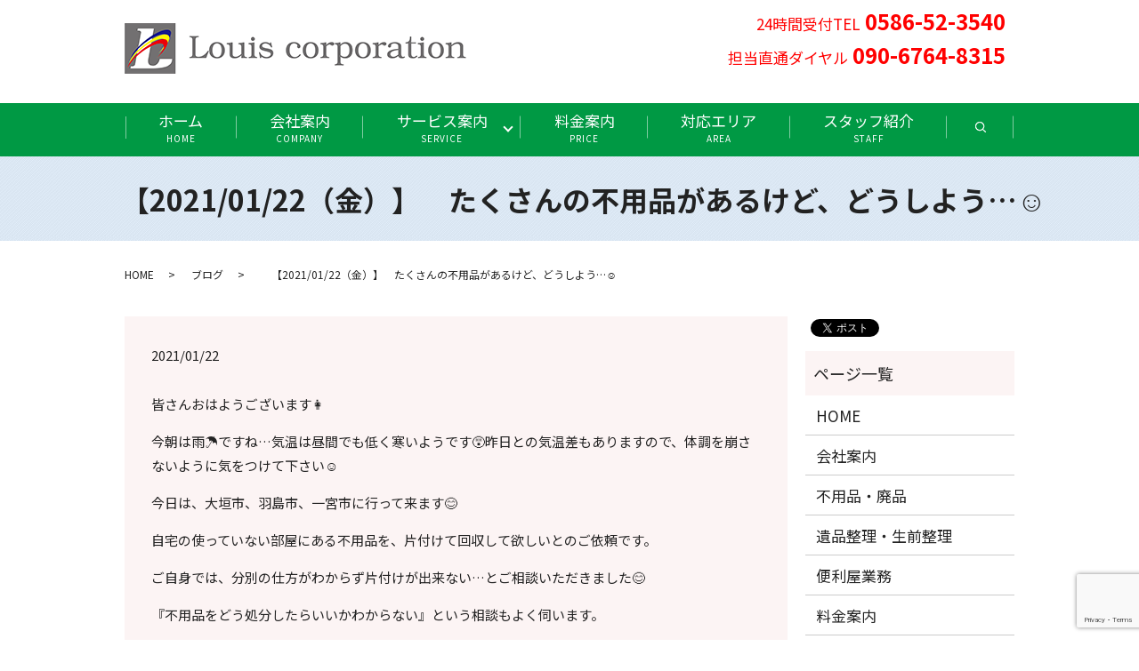

--- FILE ---
content_type: text/html; charset=UTF-8
request_url: https://www.louis6161.com/blog/4122
body_size: 7769
content:
  <!DOCTYPE HTML>
<html lang="ja">
<head prefix="og: http://ogp.me/ns# fb: http://ogp.me/ns/fb# article: http://ogp.me/ns/article#">
  <!-- Global site tag (gtag.js) - Google Ads: 709701411 -->
  <script async src="https://www.googletagmanager.com/gtag/js?id=AW-709701411"></script>
  <script>
    window.dataLayer = window.dataLayer || [];
    function gtag(){dataLayer.push(arguments);}
    gtag('js', new Date());

    gtag('config', 'AW-709701411');
  </script>
  <meta charset="utf-8">
  <meta http-equiv="X-UA-Compatible" content="IE=edge,chrome=1">
  <meta name="viewport" content="width=device-width, initial-scale=1">
  <title>　【2021/01/22（金）】　たくさんの不用品があるけど、どうしよう…☺️</title>
  <meta name='robots' content='max-image-preview:large' />

<!-- All in One SEO Pack 3.1.1 によって Michael Torbert の Semper Fi Web Designob_start_detected [-1,-1] -->

<meta name="keywords"  content="不用品回収,廃品回収,遺品整理,生前整理,回収,引っ越し,片付け,掃除,ゴミ,ごみ,粗大ゴミ,粗大ごみ,処分,出張,引き取り,見積り,無料,何でも,代行,安い,格安,いらない物,解体,遺品整理士在籍,清掃,お墓参り,草刈り,便利屋,秘密厳守" />

<link rel="canonical" href="https://www.louis6161.com/blog/4122" />
<meta property="og:title" content="　【2021/01/22（金）】　たくさんの不用品があるけど、どうしよう…☺️" />
<meta property="og:type" content="article" />
<meta property="og:url" content="https://www.louis6161.com/blog/4122" />
<meta property="og:image" content="https://www.louis6161.com/wp-content/uploads/logo_ogp.jpg" />
<meta property="og:description" content="皆さんおはようございます👩 今朝は雨☂️ですね…気温は昼間でも低く寒いようです😵昨日との気温差もありますので、体調を崩さないように気をつけて下さい☺️ 今日は、大垣市、羽島市、一宮市に行って来ます😊 自宅の使っていない部屋にある不用品を、片付けて回収して欲しいとのご依頼です。 ご自身では、分別の仕方がわからず片付けが出来ない…とご相談いただきました😊" />
<meta property="article:published_time" content="2021-01-22T00:01:27Z" />
<meta property="article:modified_time" content="2021-02-17T06:48:56Z" />
<meta property="og:image:secure_url" content="https://www.louis6161.com/wp-content/uploads/logo_ogp.jpg" />
<meta name="twitter:card" content="summary" />
<meta name="twitter:title" content="　【2021/01/22（金）】　たくさんの不用品があるけど、どうしよう…☺️" />
<meta name="twitter:description" content="皆さんおはようございます👩 今朝は雨☂️ですね…気温は昼間でも低く寒いようです😵昨日との気温差もありますので、体調を崩さないように気をつけて下さい☺️ 今日は、大垣市、羽島市、一宮市に行って来ます😊 自宅の使っていない部屋にある不用品を、片付けて回収して欲しいとのご依頼です。 ご自身では、分別の仕方がわからず片付けが出来ない…とご相談いただきました😊" />
<meta name="twitter:image" content="https://www.louis6161.com/wp-content/uploads/logo_ogp.jpg" />
<!-- All in One SEO Pack -->
<link rel='dns-prefetch' href='//www.google.com' />
<link rel="alternate" type="application/rss+xml" title="Louis corporation &raquo; 　【2021/01/22（金）】　たくさんの不用品があるけど、どうしよう…☺️ のコメントのフィード" href="https://www.louis6161.com/blog/4122/feed" />
<link rel='stylesheet' id='wp-block-library-css' href='https://www.louis6161.com/wp-includes/css/dist/block-library/style.min.css?ver=6.1.1' type='text/css' media='all' />
<link rel='stylesheet' id='classic-theme-styles-css' href='https://www.louis6161.com/wp-includes/css/classic-themes.min.css?ver=1' type='text/css' media='all' />
<style id='global-styles-inline-css' type='text/css'>
body{--wp--preset--color--black: #000000;--wp--preset--color--cyan-bluish-gray: #abb8c3;--wp--preset--color--white: #ffffff;--wp--preset--color--pale-pink: #f78da7;--wp--preset--color--vivid-red: #cf2e2e;--wp--preset--color--luminous-vivid-orange: #ff6900;--wp--preset--color--luminous-vivid-amber: #fcb900;--wp--preset--color--light-green-cyan: #7bdcb5;--wp--preset--color--vivid-green-cyan: #00d084;--wp--preset--color--pale-cyan-blue: #8ed1fc;--wp--preset--color--vivid-cyan-blue: #0693e3;--wp--preset--color--vivid-purple: #9b51e0;--wp--preset--gradient--vivid-cyan-blue-to-vivid-purple: linear-gradient(135deg,rgba(6,147,227,1) 0%,rgb(155,81,224) 100%);--wp--preset--gradient--light-green-cyan-to-vivid-green-cyan: linear-gradient(135deg,rgb(122,220,180) 0%,rgb(0,208,130) 100%);--wp--preset--gradient--luminous-vivid-amber-to-luminous-vivid-orange: linear-gradient(135deg,rgba(252,185,0,1) 0%,rgba(255,105,0,1) 100%);--wp--preset--gradient--luminous-vivid-orange-to-vivid-red: linear-gradient(135deg,rgba(255,105,0,1) 0%,rgb(207,46,46) 100%);--wp--preset--gradient--very-light-gray-to-cyan-bluish-gray: linear-gradient(135deg,rgb(238,238,238) 0%,rgb(169,184,195) 100%);--wp--preset--gradient--cool-to-warm-spectrum: linear-gradient(135deg,rgb(74,234,220) 0%,rgb(151,120,209) 20%,rgb(207,42,186) 40%,rgb(238,44,130) 60%,rgb(251,105,98) 80%,rgb(254,248,76) 100%);--wp--preset--gradient--blush-light-purple: linear-gradient(135deg,rgb(255,206,236) 0%,rgb(152,150,240) 100%);--wp--preset--gradient--blush-bordeaux: linear-gradient(135deg,rgb(254,205,165) 0%,rgb(254,45,45) 50%,rgb(107,0,62) 100%);--wp--preset--gradient--luminous-dusk: linear-gradient(135deg,rgb(255,203,112) 0%,rgb(199,81,192) 50%,rgb(65,88,208) 100%);--wp--preset--gradient--pale-ocean: linear-gradient(135deg,rgb(255,245,203) 0%,rgb(182,227,212) 50%,rgb(51,167,181) 100%);--wp--preset--gradient--electric-grass: linear-gradient(135deg,rgb(202,248,128) 0%,rgb(113,206,126) 100%);--wp--preset--gradient--midnight: linear-gradient(135deg,rgb(2,3,129) 0%,rgb(40,116,252) 100%);--wp--preset--duotone--dark-grayscale: url('#wp-duotone-dark-grayscale');--wp--preset--duotone--grayscale: url('#wp-duotone-grayscale');--wp--preset--duotone--purple-yellow: url('#wp-duotone-purple-yellow');--wp--preset--duotone--blue-red: url('#wp-duotone-blue-red');--wp--preset--duotone--midnight: url('#wp-duotone-midnight');--wp--preset--duotone--magenta-yellow: url('#wp-duotone-magenta-yellow');--wp--preset--duotone--purple-green: url('#wp-duotone-purple-green');--wp--preset--duotone--blue-orange: url('#wp-duotone-blue-orange');--wp--preset--font-size--small: 13px;--wp--preset--font-size--medium: 20px;--wp--preset--font-size--large: 36px;--wp--preset--font-size--x-large: 42px;--wp--preset--spacing--20: 0.44rem;--wp--preset--spacing--30: 0.67rem;--wp--preset--spacing--40: 1rem;--wp--preset--spacing--50: 1.5rem;--wp--preset--spacing--60: 2.25rem;--wp--preset--spacing--70: 3.38rem;--wp--preset--spacing--80: 5.06rem;}:where(.is-layout-flex){gap: 0.5em;}body .is-layout-flow > .alignleft{float: left;margin-inline-start: 0;margin-inline-end: 2em;}body .is-layout-flow > .alignright{float: right;margin-inline-start: 2em;margin-inline-end: 0;}body .is-layout-flow > .aligncenter{margin-left: auto !important;margin-right: auto !important;}body .is-layout-constrained > .alignleft{float: left;margin-inline-start: 0;margin-inline-end: 2em;}body .is-layout-constrained > .alignright{float: right;margin-inline-start: 2em;margin-inline-end: 0;}body .is-layout-constrained > .aligncenter{margin-left: auto !important;margin-right: auto !important;}body .is-layout-constrained > :where(:not(.alignleft):not(.alignright):not(.alignfull)){max-width: var(--wp--style--global--content-size);margin-left: auto !important;margin-right: auto !important;}body .is-layout-constrained > .alignwide{max-width: var(--wp--style--global--wide-size);}body .is-layout-flex{display: flex;}body .is-layout-flex{flex-wrap: wrap;align-items: center;}body .is-layout-flex > *{margin: 0;}:where(.wp-block-columns.is-layout-flex){gap: 2em;}.has-black-color{color: var(--wp--preset--color--black) !important;}.has-cyan-bluish-gray-color{color: var(--wp--preset--color--cyan-bluish-gray) !important;}.has-white-color{color: var(--wp--preset--color--white) !important;}.has-pale-pink-color{color: var(--wp--preset--color--pale-pink) !important;}.has-vivid-red-color{color: var(--wp--preset--color--vivid-red) !important;}.has-luminous-vivid-orange-color{color: var(--wp--preset--color--luminous-vivid-orange) !important;}.has-luminous-vivid-amber-color{color: var(--wp--preset--color--luminous-vivid-amber) !important;}.has-light-green-cyan-color{color: var(--wp--preset--color--light-green-cyan) !important;}.has-vivid-green-cyan-color{color: var(--wp--preset--color--vivid-green-cyan) !important;}.has-pale-cyan-blue-color{color: var(--wp--preset--color--pale-cyan-blue) !important;}.has-vivid-cyan-blue-color{color: var(--wp--preset--color--vivid-cyan-blue) !important;}.has-vivid-purple-color{color: var(--wp--preset--color--vivid-purple) !important;}.has-black-background-color{background-color: var(--wp--preset--color--black) !important;}.has-cyan-bluish-gray-background-color{background-color: var(--wp--preset--color--cyan-bluish-gray) !important;}.has-white-background-color{background-color: var(--wp--preset--color--white) !important;}.has-pale-pink-background-color{background-color: var(--wp--preset--color--pale-pink) !important;}.has-vivid-red-background-color{background-color: var(--wp--preset--color--vivid-red) !important;}.has-luminous-vivid-orange-background-color{background-color: var(--wp--preset--color--luminous-vivid-orange) !important;}.has-luminous-vivid-amber-background-color{background-color: var(--wp--preset--color--luminous-vivid-amber) !important;}.has-light-green-cyan-background-color{background-color: var(--wp--preset--color--light-green-cyan) !important;}.has-vivid-green-cyan-background-color{background-color: var(--wp--preset--color--vivid-green-cyan) !important;}.has-pale-cyan-blue-background-color{background-color: var(--wp--preset--color--pale-cyan-blue) !important;}.has-vivid-cyan-blue-background-color{background-color: var(--wp--preset--color--vivid-cyan-blue) !important;}.has-vivid-purple-background-color{background-color: var(--wp--preset--color--vivid-purple) !important;}.has-black-border-color{border-color: var(--wp--preset--color--black) !important;}.has-cyan-bluish-gray-border-color{border-color: var(--wp--preset--color--cyan-bluish-gray) !important;}.has-white-border-color{border-color: var(--wp--preset--color--white) !important;}.has-pale-pink-border-color{border-color: var(--wp--preset--color--pale-pink) !important;}.has-vivid-red-border-color{border-color: var(--wp--preset--color--vivid-red) !important;}.has-luminous-vivid-orange-border-color{border-color: var(--wp--preset--color--luminous-vivid-orange) !important;}.has-luminous-vivid-amber-border-color{border-color: var(--wp--preset--color--luminous-vivid-amber) !important;}.has-light-green-cyan-border-color{border-color: var(--wp--preset--color--light-green-cyan) !important;}.has-vivid-green-cyan-border-color{border-color: var(--wp--preset--color--vivid-green-cyan) !important;}.has-pale-cyan-blue-border-color{border-color: var(--wp--preset--color--pale-cyan-blue) !important;}.has-vivid-cyan-blue-border-color{border-color: var(--wp--preset--color--vivid-cyan-blue) !important;}.has-vivid-purple-border-color{border-color: var(--wp--preset--color--vivid-purple) !important;}.has-vivid-cyan-blue-to-vivid-purple-gradient-background{background: var(--wp--preset--gradient--vivid-cyan-blue-to-vivid-purple) !important;}.has-light-green-cyan-to-vivid-green-cyan-gradient-background{background: var(--wp--preset--gradient--light-green-cyan-to-vivid-green-cyan) !important;}.has-luminous-vivid-amber-to-luminous-vivid-orange-gradient-background{background: var(--wp--preset--gradient--luminous-vivid-amber-to-luminous-vivid-orange) !important;}.has-luminous-vivid-orange-to-vivid-red-gradient-background{background: var(--wp--preset--gradient--luminous-vivid-orange-to-vivid-red) !important;}.has-very-light-gray-to-cyan-bluish-gray-gradient-background{background: var(--wp--preset--gradient--very-light-gray-to-cyan-bluish-gray) !important;}.has-cool-to-warm-spectrum-gradient-background{background: var(--wp--preset--gradient--cool-to-warm-spectrum) !important;}.has-blush-light-purple-gradient-background{background: var(--wp--preset--gradient--blush-light-purple) !important;}.has-blush-bordeaux-gradient-background{background: var(--wp--preset--gradient--blush-bordeaux) !important;}.has-luminous-dusk-gradient-background{background: var(--wp--preset--gradient--luminous-dusk) !important;}.has-pale-ocean-gradient-background{background: var(--wp--preset--gradient--pale-ocean) !important;}.has-electric-grass-gradient-background{background: var(--wp--preset--gradient--electric-grass) !important;}.has-midnight-gradient-background{background: var(--wp--preset--gradient--midnight) !important;}.has-small-font-size{font-size: var(--wp--preset--font-size--small) !important;}.has-medium-font-size{font-size: var(--wp--preset--font-size--medium) !important;}.has-large-font-size{font-size: var(--wp--preset--font-size--large) !important;}.has-x-large-font-size{font-size: var(--wp--preset--font-size--x-large) !important;}
.wp-block-navigation a:where(:not(.wp-element-button)){color: inherit;}
:where(.wp-block-columns.is-layout-flex){gap: 2em;}
.wp-block-pullquote{font-size: 1.5em;line-height: 1.6;}
</style>
<link rel='stylesheet' id='contact-form-7-css' href='https://www.louis6161.com/wp-content/plugins/contact-form-7/includes/css/styles.css?ver=5.1.3' type='text/css' media='all' />
<script type='text/javascript' src='https://www.louis6161.com/wp-content/themes/louis6161.com-2/assets/js/vendor/jquery.min.js?ver=6.1.1' id='jquery-js'></script>
<link rel='shortlink' href='https://www.louis6161.com/?p=4122' />
<style>.gallery .gallery-item img { width: auto; height: auto; }</style>  <link href="https://fonts.googleapis.com/css?family=Noto+Sans+JP:400,700&amp;subset=japanese" rel="stylesheet" />
  <link href="https://www.louis6161.com/wp-content/themes/louis6161.com-2/assets/css/main.css?1678345992" rel="stylesheet" >
  <script src="https://www.louis6161.com/wp-content/themes/louis6161.com-2/assets/js/vendor/respond.min.js"></script>
  <script type="application/ld+json">
  {
    "@context": "http://schema.org",
    "@type": "BreadcrumbList",
    "itemListElement":
    [
      {
      "@type": "ListItem",
      "position": 1,
      "item":
      {
        "@id": "https://www.louis6161.com/",
        "name": "Louis corporation"
      }
    },
{
      "@type": "ListItem",
      "position": 2,
      "item":
      {
        "@id": "https://www.louis6161.com/category/blog/",
        "name": "ブログ"
      }
    },
{
      "@type": "ListItem",
      "position": 3,
      "item":
      {
        "@id": "https://www.louis6161.com/blog/4122/",
        "name": "　【2021/01/22（金）】　たくさんの不用品があるけど、どうしよう…☺️"
      }
    }    ]
  }
  </script>


  <script type="application/ld+json">
  {
    "@context": "http://schema.org/",
    "@type": "LocalBusiness",
    "name": "Louis corporation（ルイコーポレーション）",
    "address": "〒491-0201 愛知県一宮市奥町風田68-1 ラヴィンアンクレール205",
    "telephone": "0586-52-3540",
    "faxNumber": "0586-52-3540",
    "url": "https://www.louis6161.com",
    "email": "info@louis6161.com",
    "image": "https://www.louis6161.com/wp-content/uploads/logo_ogp.jpg",
    "logo": "https://www.louis6161.com/wp-content/uploads/logo_org.png"
  }
  </script>
</head>
<body class="scrollTop">
  <div id="fb-root"></div>
  <script>(function(d, s, id) {
    var js, fjs = d.getElementsByTagName(s)[0];
    if (d.getElementById(id)) return;
    js = d.createElement(s); js.id = id;
    js.src = 'https://connect.facebook.net/ja_JP/sdk.js#xfbml=1&version=v2.12';
    fjs.parentNode.insertBefore(js, fjs);
  }(document, 'script', 'facebook-jssdk'));</script>

  <header>
    <div class="primary_header">
      <div class="container">
        <div class="row">
                    <div class="title">
                          <a href="https://www.louis6161.com/">
                <object type="image/svg+xml" data="/wp-content/uploads/logo.svg" alt="Louis corporation"></object>
              </a>
                      </div>
		  <div class="hdr_info_wrap">
			  <div class="hdr_info">
				<ul>
					<li class="text-right">
            <span style="color: #ff0000;">
              24時間受付TEL<strong class="text-24"> 0586-52-3540</strong><br>
              担当直通ダイヤル<strong class="text-24"> 090-6764-8315</strong>
            </span>
          </li>
				</ul>
			  </div>
			</div>
          <nav class="global_nav"><ul><li><a title="Home" href="https://www.louis6161.com/">ホーム<span>Home</span></a></li>
<li><a title="Company" href="https://www.louis6161.com/company">会社案内<span>Company</span></a></li>
<li class="has_under"><a title="Service" href="#">サービス案内<span>Service</span></a>
<ul class="sub-menu">
	<li><a href="https://www.louis6161.com/waste">不用品・廃品<span></span></a></li>
	<li><a href="https://www.louis6161.com/memory">遺品整理・生前整理<span></span></a></li>
	<li><a href="https://www.louis6161.com/handyman">便利屋業務<span></span></a></li>
</ul>
</li>
<li><a title="price" href="https://www.louis6161.com/price">料金案内<span>price</span></a></li>
<li><a title="area" href="https://www.louis6161.com/area">対応エリア<span>area</span></a></li>
<li><a title="staff" href="https://www.louis6161.com/staff">スタッフ紹介<span>staff</span></a></li>

                <li class="gnav_search">
                  <a href="#">search</a>
  <div class="epress_search">
    <form method="get" action="https://www.louis6161.com/">
      <input type="text" placeholder="" class="text" name="s" autocomplete="off" value="">
      <input type="submit" value="Search" class="submit">
    </form>
  </div>
  </li>
              </ul>
              <div class="menu_icon">
                <a href="#menu"><span>メニュー開閉</span></a>
              </div></nav>        </div>
      </div>
    </div>
  </header>

  <main>
              <h1 class="wow" style="">
      　【2021/01/22（金）】　たくさんの不用品があるけど、どうしよう…☺️            </h1>

    
    <div class="bread_wrap">
      <div class="container gutters">
        <div class="row bread">
              <ul class="col span_12">
              <li><a href="https://www.louis6161.com">HOME</a></li>
                      <li><a href="https://www.louis6161.com/category/blog">ブログ</a></li>
                      <li>　【2021/01/22（金）】　たくさんの不用品があるけど、どうしよう…☺️</li>
                  </ul>
          </div>
      </div>
    </div>
    <section>
      <div class="container gutters">
        <div class="row">
                    <div class="col span_9 column_main">
                  <article class="row article_detail">
      <div class="article_date">
        <p>2021/01/22</p>
      </div>
      <div class="row">
        <div class="col span_12">
          <p>皆さんおはようございます👩</p>
<p>今朝は雨☂️ですね…気温は昼間でも低く寒いようです😵昨日との気温差もありますので、体調を崩さないように気をつけて下さい☺️</p>
<p>今日は、大垣市、羽島市、一宮市に行って来ます😊</p>
<p>自宅の使っていない部屋にある不用品を、片付けて回収して欲しいとのご依頼です。</p>
<p>ご自身では、分別の仕方がわからず片付けが出来ない…とご相談いただきました😊</p>
<p>『不用品をどう処分したらいいかわからない』という相談もよく伺います。</p>
<p>Louis corporation(るいコーポレーション)に、お任せ下さい。<span>不用品・廃品処理や処理方法のご提案、遺品整理、生前整理、片付け掃除や便利屋業務など、なんでも代行しています🤗</span></p>
<p>見積りは無料で、24時間年中無休にて対応していますので、お気軽にお問い合わせ下さい🤗</p>
<p>☎️0586-52-3540</p>
<p>ご連絡お待ちしています👩</p>
<p>🟥ホームページ<br /><a href="https://www.louis6161.com/">https://www.louis6161.com</a><br />　　⬆️詳しくはこちら😃<br />🟩LINE<br /><a href="https://line.me/R/ti/p/%40365knlax">https://line.me/R/ti/p/%40365knlax</a><br />　　⬆️友達登録お願いします😘<br />🟦Facebook<br /><a href="https://www.facebook.com/Louis_corporation-112991270125085/">https://www.facebook.com/Louis_corporation-112991270125085/</a><br />　　⬆️作業実績はこちら👍<br />🟪Instagram<br /><a href="https://www.instagram.com/louis_corporation/">https://www.instagram.com/louis_corporation/</a><br />　　⬆️作業実績はこちら👍</p>
<p>是非、ご覧下さい.</p>
<p><img decoding="async" src="/wp-content/uploads/blog20190712-300x170.png" alt="" /></p>
<p>#Louis_corporation<br />#るいコーポレーション<br />#遺品整理<br />#生前整理<br />#不用品<br />#廃品<br />#便利屋<br />#何でも代行<br />#遺品整理士<br />#遺品整理士がいる会社<br />#掃除<br />#片付け<br />#引っ越しサポート<br />#ゴミ屋敷<br />#秘密厳守<br />#24時間対応</p>
<p>&nbsp;</p>
<p>&nbsp;</p>
<p>&nbsp;</p>        </div>
      </div>

          </article>

    <div class='epress_pager'>
      <div class="epress_pager_prev">
        <a href="https://www.louis6161.com/blog/4119" rel="prev">　【2021/01/21（木）】　家財一式の粗大ゴミ処理の問い合わせもお待ちしてます…☺️</a>      </div>
      <div class="epress_pager_next">
        <a href="https://www.louis6161.com/blog/4130" rel="next">　【2021/01/23（土）】　当日の不用品の増加にも対応させていただきます…☺️</a>      </div>
    </div>
                </div>
          <div class="col span_3 column_sub">
            <div>
<style>
.share_button {
  letter-spacing: -.40em;
  padding-top: 30px;
  margin-bottom: 7%;
}
.share_button > * {
  letter-spacing: normal;
  vertical-align: bottom;
  margin:0 2px;
}
.column_sub .share_button {
  margin-top: 0;
  padding-top: 0;
}
</style>
  <div class="container share_button">
    <!-- Facebook -->
    <div class="fb-share-button" data-href="https://www.louis6161.com/blog/4122" data-layout="button" data-size="small" data-mobile-iframe="false"><a class="fb-xfbml-parse-ignore" target="_blank" href="https://www.facebook.com/sharer/sharer.php?u=http%3A%2F%2Fwww.%2F&amp;src=sdkpreparse">シェア</a></div>
    <!-- Twitter -->
    <a href="https://twitter.com/share" class="twitter-share-button" data-lang="ja">ツイート</a>
    <script>!function(d,s,id){var js,fjs=d.getElementsByTagName(s)[0],p=/^http:/.test(d.location)?'http':'https';if(!d.getElementById(id)){js=d.createElement(s);js.id=id;js.src=p+'://platform.twitter.com/widgets.js';fjs.parentNode.insertBefore(js,fjs);}}(document,'script','twitter-wjs');</script>
    <!-- LINE -->
    <div class="line-it-button" data-lang="ja" data-type="share-a" data-url="https://www.louis6161.com/blog/4122" style="display: none;"></div>
    <script src="https://d.line-scdn.net/r/web/social-plugin/js/thirdparty/loader.min.js" async="async" defer="defer"></script>
  </div>
</div>
<div class="sidebar">
  <div class="widget_wrap"><p class="widget_header">ページ一覧</p>
			<ul>
				<li class="page_item page-item-11"><a href="https://www.louis6161.com/">HOME</a></li>
<li class="page_item page-item-23"><a href="https://www.louis6161.com/company">会社案内</a></li>
<li class="page_item page-item-27"><a href="https://www.louis6161.com/waste">不用品・廃品</a></li>
<li class="page_item page-item-19"><a href="https://www.louis6161.com/memory">遺品整理・生前整理</a></li>
<li class="page_item page-item-16"><a href="https://www.louis6161.com/handyman">便利屋業務</a></li>
<li class="page_item page-item-21"><a href="https://www.louis6161.com/price">料金案内</a></li>
<li class="page_item page-item-14"><a href="https://www.louis6161.com/area">対応エリア</a></li>
<li class="page_item page-item-25"><a href="https://www.louis6161.com/staff">スタッフ紹介</a></li>
<li class="page_item page-item-9"><a href="https://www.louis6161.com/contact">お問い合わせ</a></li>
<li class="page_item page-item-12"><a href="https://www.louis6161.com/policy">プライバシーポリシー</a></li>
<li class="page_item page-item-13"><a href="https://www.louis6161.com/sitemap">サイトマップ</a></li>
			</ul>

			</div><div class="widget_wrap"><p class="widget_header">カテゴリー</p>
			<ul>
					<li class="cat-item cat-item-2"><a href="https://www.louis6161.com/category/news">お知らせ</a>
</li>
	<li class="cat-item cat-item-3"><a href="https://www.louis6161.com/category/blog">ブログ</a>
</li>
			</ul>

			</div>
		<div class="widget_wrap">
		<p class="widget_header">最近の投稿</p>
		<ul>
											<li>
					<a href="https://www.louis6161.com/blog/6879">【2023/3/1(水)】さあ、3月…</a>
									</li>
											<li>
					<a href="https://www.louis6161.com/blog/6876">【2023/2/21(火)】肌寒い</a>
									</li>
											<li>
					<a href="https://www.louis6161.com/blog/6874">【2023/2/14(火)】晴れ〜</a>
									</li>
											<li>
					<a href="https://www.louis6161.com/blog/6872">【2023/2/13(月)】親睦会</a>
									</li>
											<li>
					<a href="https://www.louis6161.com/blog/6869">【2023/2/9(水)】ハウスクリーニング</a>
									</li>
					</ul>

		</div>1</div>
          </div>
                  </div>
      </div>
    </section>

	
  </main>
<footer>    <div class="footer_nav_wrap">
      <div class="container">
        <div class="row">
        <nav class="col span_12 pc-only"><ul><li><a href="https://www.louis6161.com/">HOME</a></li>
<li><a href="https://www.louis6161.com/company">会社案内</a></li>
<li><a href="https://www.louis6161.com/waste">不用品・廃品</a></li>
<li><a href="https://www.louis6161.com/memory">遺品整理・生前整理</a></li>
<li><a href="https://www.louis6161.com/handyman">便利屋業務</a></li>
<li><a href="https://www.louis6161.com/price">料金案内</a></li>
<li><a href="https://www.louis6161.com/area">対応エリア</a></li>
<li><a href="https://www.louis6161.com/staff">スタッフ紹介</a></li>
<li><a href="https://www.louis6161.com/category/blog">ブログ</a></li>
<li><a href="https://www.louis6161.com/contact">お問い合わせ</a></li>
<li><a href="https://www.louis6161.com/policy">プライバシーポリシー</a></li>
<li><a href="https://www.louis6161.com/sitemap">サイトマップ</a></li>
</ul></nav>        </div>
      </div>
    </div>
    <div class="footer_copyright_wrap">
      <div class="container">
        <div class="row">
          <div class="col span_12">
            <p>Copyright &copy; Louis corporation All Rights Reserved.<br>
              【掲載の記事・写真・イラストなどの無断複写・転載を禁じます】</p>
          </div>
        </div>
      </div>
    </div>
    <p class="pagetop"><a href="#top"></a></p>
  </footer>

  <script src="https://www.louis6161.com/wp-content/themes/louis6161.com-2/assets/js/vendor/bundle.js"></script>
  <script src="https://www.louis6161.com/wp-content/themes/louis6161.com-2/assets/js/main.js?"></script>

  <script type='text/javascript' id='contact-form-7-js-extra'>
/* <![CDATA[ */
var wpcf7 = {"apiSettings":{"root":"https:\/\/www.louis6161.com\/wp-json\/contact-form-7\/v1","namespace":"contact-form-7\/v1"}};
/* ]]> */
</script>
<script type='text/javascript' src='https://www.louis6161.com/wp-content/plugins/contact-form-7/includes/js/scripts.js?ver=5.1.3' id='contact-form-7-js'></script>
<script type='text/javascript' src='https://www.google.com/recaptcha/api.js?render=6LcYGJsdAAAAAByNwVi91P20jaILk_50v4TZLrsu&#038;ver=3.0' id='google-recaptcha-js'></script>
<script type="text/javascript">
( function( grecaptcha, sitekey, actions ) {

	var wpcf7recaptcha = {

		execute: function( action ) {
			grecaptcha.execute(
				sitekey,
				{ action: action }
			).then( function( token ) {
				var forms = document.getElementsByTagName( 'form' );

				for ( var i = 0; i < forms.length; i++ ) {
					var fields = forms[ i ].getElementsByTagName( 'input' );

					for ( var j = 0; j < fields.length; j++ ) {
						var field = fields[ j ];

						if ( 'g-recaptcha-response' === field.getAttribute( 'name' ) ) {
							field.setAttribute( 'value', token );
							break;
						}
					}
				}
			} );
		},

		executeOnHomepage: function() {
			wpcf7recaptcha.execute( actions[ 'homepage' ] );
		},

		executeOnContactform: function() {
			wpcf7recaptcha.execute( actions[ 'contactform' ] );
		},

	};

	grecaptcha.ready(
		wpcf7recaptcha.executeOnHomepage
	);

	document.addEventListener( 'change',
		wpcf7recaptcha.executeOnContactform, false
	);

	document.addEventListener( 'wpcf7submit',
		wpcf7recaptcha.executeOnHomepage, false
	);

} )(
	grecaptcha,
	'6LcYGJsdAAAAAByNwVi91P20jaILk_50v4TZLrsu',
	{"homepage":"homepage","contactform":"contactform"}
);
</script>
</body>
</html><!-- WP Fastest Cache file was created in 0.11649203300476 seconds, on 09-03-23 16:13:12 --><!-- via php -->

--- FILE ---
content_type: text/html; charset=utf-8
request_url: https://www.google.com/recaptcha/api2/anchor?ar=1&k=6LcYGJsdAAAAAByNwVi91P20jaILk_50v4TZLrsu&co=aHR0cHM6Ly93d3cubG91aXM2MTYxLmNvbTo0NDM.&hl=en&v=PoyoqOPhxBO7pBk68S4YbpHZ&size=invisible&anchor-ms=20000&execute-ms=30000&cb=n5e7s9huebz1
body_size: 48686
content:
<!DOCTYPE HTML><html dir="ltr" lang="en"><head><meta http-equiv="Content-Type" content="text/html; charset=UTF-8">
<meta http-equiv="X-UA-Compatible" content="IE=edge">
<title>reCAPTCHA</title>
<style type="text/css">
/* cyrillic-ext */
@font-face {
  font-family: 'Roboto';
  font-style: normal;
  font-weight: 400;
  font-stretch: 100%;
  src: url(//fonts.gstatic.com/s/roboto/v48/KFO7CnqEu92Fr1ME7kSn66aGLdTylUAMa3GUBHMdazTgWw.woff2) format('woff2');
  unicode-range: U+0460-052F, U+1C80-1C8A, U+20B4, U+2DE0-2DFF, U+A640-A69F, U+FE2E-FE2F;
}
/* cyrillic */
@font-face {
  font-family: 'Roboto';
  font-style: normal;
  font-weight: 400;
  font-stretch: 100%;
  src: url(//fonts.gstatic.com/s/roboto/v48/KFO7CnqEu92Fr1ME7kSn66aGLdTylUAMa3iUBHMdazTgWw.woff2) format('woff2');
  unicode-range: U+0301, U+0400-045F, U+0490-0491, U+04B0-04B1, U+2116;
}
/* greek-ext */
@font-face {
  font-family: 'Roboto';
  font-style: normal;
  font-weight: 400;
  font-stretch: 100%;
  src: url(//fonts.gstatic.com/s/roboto/v48/KFO7CnqEu92Fr1ME7kSn66aGLdTylUAMa3CUBHMdazTgWw.woff2) format('woff2');
  unicode-range: U+1F00-1FFF;
}
/* greek */
@font-face {
  font-family: 'Roboto';
  font-style: normal;
  font-weight: 400;
  font-stretch: 100%;
  src: url(//fonts.gstatic.com/s/roboto/v48/KFO7CnqEu92Fr1ME7kSn66aGLdTylUAMa3-UBHMdazTgWw.woff2) format('woff2');
  unicode-range: U+0370-0377, U+037A-037F, U+0384-038A, U+038C, U+038E-03A1, U+03A3-03FF;
}
/* math */
@font-face {
  font-family: 'Roboto';
  font-style: normal;
  font-weight: 400;
  font-stretch: 100%;
  src: url(//fonts.gstatic.com/s/roboto/v48/KFO7CnqEu92Fr1ME7kSn66aGLdTylUAMawCUBHMdazTgWw.woff2) format('woff2');
  unicode-range: U+0302-0303, U+0305, U+0307-0308, U+0310, U+0312, U+0315, U+031A, U+0326-0327, U+032C, U+032F-0330, U+0332-0333, U+0338, U+033A, U+0346, U+034D, U+0391-03A1, U+03A3-03A9, U+03B1-03C9, U+03D1, U+03D5-03D6, U+03F0-03F1, U+03F4-03F5, U+2016-2017, U+2034-2038, U+203C, U+2040, U+2043, U+2047, U+2050, U+2057, U+205F, U+2070-2071, U+2074-208E, U+2090-209C, U+20D0-20DC, U+20E1, U+20E5-20EF, U+2100-2112, U+2114-2115, U+2117-2121, U+2123-214F, U+2190, U+2192, U+2194-21AE, U+21B0-21E5, U+21F1-21F2, U+21F4-2211, U+2213-2214, U+2216-22FF, U+2308-230B, U+2310, U+2319, U+231C-2321, U+2336-237A, U+237C, U+2395, U+239B-23B7, U+23D0, U+23DC-23E1, U+2474-2475, U+25AF, U+25B3, U+25B7, U+25BD, U+25C1, U+25CA, U+25CC, U+25FB, U+266D-266F, U+27C0-27FF, U+2900-2AFF, U+2B0E-2B11, U+2B30-2B4C, U+2BFE, U+3030, U+FF5B, U+FF5D, U+1D400-1D7FF, U+1EE00-1EEFF;
}
/* symbols */
@font-face {
  font-family: 'Roboto';
  font-style: normal;
  font-weight: 400;
  font-stretch: 100%;
  src: url(//fonts.gstatic.com/s/roboto/v48/KFO7CnqEu92Fr1ME7kSn66aGLdTylUAMaxKUBHMdazTgWw.woff2) format('woff2');
  unicode-range: U+0001-000C, U+000E-001F, U+007F-009F, U+20DD-20E0, U+20E2-20E4, U+2150-218F, U+2190, U+2192, U+2194-2199, U+21AF, U+21E6-21F0, U+21F3, U+2218-2219, U+2299, U+22C4-22C6, U+2300-243F, U+2440-244A, U+2460-24FF, U+25A0-27BF, U+2800-28FF, U+2921-2922, U+2981, U+29BF, U+29EB, U+2B00-2BFF, U+4DC0-4DFF, U+FFF9-FFFB, U+10140-1018E, U+10190-1019C, U+101A0, U+101D0-101FD, U+102E0-102FB, U+10E60-10E7E, U+1D2C0-1D2D3, U+1D2E0-1D37F, U+1F000-1F0FF, U+1F100-1F1AD, U+1F1E6-1F1FF, U+1F30D-1F30F, U+1F315, U+1F31C, U+1F31E, U+1F320-1F32C, U+1F336, U+1F378, U+1F37D, U+1F382, U+1F393-1F39F, U+1F3A7-1F3A8, U+1F3AC-1F3AF, U+1F3C2, U+1F3C4-1F3C6, U+1F3CA-1F3CE, U+1F3D4-1F3E0, U+1F3ED, U+1F3F1-1F3F3, U+1F3F5-1F3F7, U+1F408, U+1F415, U+1F41F, U+1F426, U+1F43F, U+1F441-1F442, U+1F444, U+1F446-1F449, U+1F44C-1F44E, U+1F453, U+1F46A, U+1F47D, U+1F4A3, U+1F4B0, U+1F4B3, U+1F4B9, U+1F4BB, U+1F4BF, U+1F4C8-1F4CB, U+1F4D6, U+1F4DA, U+1F4DF, U+1F4E3-1F4E6, U+1F4EA-1F4ED, U+1F4F7, U+1F4F9-1F4FB, U+1F4FD-1F4FE, U+1F503, U+1F507-1F50B, U+1F50D, U+1F512-1F513, U+1F53E-1F54A, U+1F54F-1F5FA, U+1F610, U+1F650-1F67F, U+1F687, U+1F68D, U+1F691, U+1F694, U+1F698, U+1F6AD, U+1F6B2, U+1F6B9-1F6BA, U+1F6BC, U+1F6C6-1F6CF, U+1F6D3-1F6D7, U+1F6E0-1F6EA, U+1F6F0-1F6F3, U+1F6F7-1F6FC, U+1F700-1F7FF, U+1F800-1F80B, U+1F810-1F847, U+1F850-1F859, U+1F860-1F887, U+1F890-1F8AD, U+1F8B0-1F8BB, U+1F8C0-1F8C1, U+1F900-1F90B, U+1F93B, U+1F946, U+1F984, U+1F996, U+1F9E9, U+1FA00-1FA6F, U+1FA70-1FA7C, U+1FA80-1FA89, U+1FA8F-1FAC6, U+1FACE-1FADC, U+1FADF-1FAE9, U+1FAF0-1FAF8, U+1FB00-1FBFF;
}
/* vietnamese */
@font-face {
  font-family: 'Roboto';
  font-style: normal;
  font-weight: 400;
  font-stretch: 100%;
  src: url(//fonts.gstatic.com/s/roboto/v48/KFO7CnqEu92Fr1ME7kSn66aGLdTylUAMa3OUBHMdazTgWw.woff2) format('woff2');
  unicode-range: U+0102-0103, U+0110-0111, U+0128-0129, U+0168-0169, U+01A0-01A1, U+01AF-01B0, U+0300-0301, U+0303-0304, U+0308-0309, U+0323, U+0329, U+1EA0-1EF9, U+20AB;
}
/* latin-ext */
@font-face {
  font-family: 'Roboto';
  font-style: normal;
  font-weight: 400;
  font-stretch: 100%;
  src: url(//fonts.gstatic.com/s/roboto/v48/KFO7CnqEu92Fr1ME7kSn66aGLdTylUAMa3KUBHMdazTgWw.woff2) format('woff2');
  unicode-range: U+0100-02BA, U+02BD-02C5, U+02C7-02CC, U+02CE-02D7, U+02DD-02FF, U+0304, U+0308, U+0329, U+1D00-1DBF, U+1E00-1E9F, U+1EF2-1EFF, U+2020, U+20A0-20AB, U+20AD-20C0, U+2113, U+2C60-2C7F, U+A720-A7FF;
}
/* latin */
@font-face {
  font-family: 'Roboto';
  font-style: normal;
  font-weight: 400;
  font-stretch: 100%;
  src: url(//fonts.gstatic.com/s/roboto/v48/KFO7CnqEu92Fr1ME7kSn66aGLdTylUAMa3yUBHMdazQ.woff2) format('woff2');
  unicode-range: U+0000-00FF, U+0131, U+0152-0153, U+02BB-02BC, U+02C6, U+02DA, U+02DC, U+0304, U+0308, U+0329, U+2000-206F, U+20AC, U+2122, U+2191, U+2193, U+2212, U+2215, U+FEFF, U+FFFD;
}
/* cyrillic-ext */
@font-face {
  font-family: 'Roboto';
  font-style: normal;
  font-weight: 500;
  font-stretch: 100%;
  src: url(//fonts.gstatic.com/s/roboto/v48/KFO7CnqEu92Fr1ME7kSn66aGLdTylUAMa3GUBHMdazTgWw.woff2) format('woff2');
  unicode-range: U+0460-052F, U+1C80-1C8A, U+20B4, U+2DE0-2DFF, U+A640-A69F, U+FE2E-FE2F;
}
/* cyrillic */
@font-face {
  font-family: 'Roboto';
  font-style: normal;
  font-weight: 500;
  font-stretch: 100%;
  src: url(//fonts.gstatic.com/s/roboto/v48/KFO7CnqEu92Fr1ME7kSn66aGLdTylUAMa3iUBHMdazTgWw.woff2) format('woff2');
  unicode-range: U+0301, U+0400-045F, U+0490-0491, U+04B0-04B1, U+2116;
}
/* greek-ext */
@font-face {
  font-family: 'Roboto';
  font-style: normal;
  font-weight: 500;
  font-stretch: 100%;
  src: url(//fonts.gstatic.com/s/roboto/v48/KFO7CnqEu92Fr1ME7kSn66aGLdTylUAMa3CUBHMdazTgWw.woff2) format('woff2');
  unicode-range: U+1F00-1FFF;
}
/* greek */
@font-face {
  font-family: 'Roboto';
  font-style: normal;
  font-weight: 500;
  font-stretch: 100%;
  src: url(//fonts.gstatic.com/s/roboto/v48/KFO7CnqEu92Fr1ME7kSn66aGLdTylUAMa3-UBHMdazTgWw.woff2) format('woff2');
  unicode-range: U+0370-0377, U+037A-037F, U+0384-038A, U+038C, U+038E-03A1, U+03A3-03FF;
}
/* math */
@font-face {
  font-family: 'Roboto';
  font-style: normal;
  font-weight: 500;
  font-stretch: 100%;
  src: url(//fonts.gstatic.com/s/roboto/v48/KFO7CnqEu92Fr1ME7kSn66aGLdTylUAMawCUBHMdazTgWw.woff2) format('woff2');
  unicode-range: U+0302-0303, U+0305, U+0307-0308, U+0310, U+0312, U+0315, U+031A, U+0326-0327, U+032C, U+032F-0330, U+0332-0333, U+0338, U+033A, U+0346, U+034D, U+0391-03A1, U+03A3-03A9, U+03B1-03C9, U+03D1, U+03D5-03D6, U+03F0-03F1, U+03F4-03F5, U+2016-2017, U+2034-2038, U+203C, U+2040, U+2043, U+2047, U+2050, U+2057, U+205F, U+2070-2071, U+2074-208E, U+2090-209C, U+20D0-20DC, U+20E1, U+20E5-20EF, U+2100-2112, U+2114-2115, U+2117-2121, U+2123-214F, U+2190, U+2192, U+2194-21AE, U+21B0-21E5, U+21F1-21F2, U+21F4-2211, U+2213-2214, U+2216-22FF, U+2308-230B, U+2310, U+2319, U+231C-2321, U+2336-237A, U+237C, U+2395, U+239B-23B7, U+23D0, U+23DC-23E1, U+2474-2475, U+25AF, U+25B3, U+25B7, U+25BD, U+25C1, U+25CA, U+25CC, U+25FB, U+266D-266F, U+27C0-27FF, U+2900-2AFF, U+2B0E-2B11, U+2B30-2B4C, U+2BFE, U+3030, U+FF5B, U+FF5D, U+1D400-1D7FF, U+1EE00-1EEFF;
}
/* symbols */
@font-face {
  font-family: 'Roboto';
  font-style: normal;
  font-weight: 500;
  font-stretch: 100%;
  src: url(//fonts.gstatic.com/s/roboto/v48/KFO7CnqEu92Fr1ME7kSn66aGLdTylUAMaxKUBHMdazTgWw.woff2) format('woff2');
  unicode-range: U+0001-000C, U+000E-001F, U+007F-009F, U+20DD-20E0, U+20E2-20E4, U+2150-218F, U+2190, U+2192, U+2194-2199, U+21AF, U+21E6-21F0, U+21F3, U+2218-2219, U+2299, U+22C4-22C6, U+2300-243F, U+2440-244A, U+2460-24FF, U+25A0-27BF, U+2800-28FF, U+2921-2922, U+2981, U+29BF, U+29EB, U+2B00-2BFF, U+4DC0-4DFF, U+FFF9-FFFB, U+10140-1018E, U+10190-1019C, U+101A0, U+101D0-101FD, U+102E0-102FB, U+10E60-10E7E, U+1D2C0-1D2D3, U+1D2E0-1D37F, U+1F000-1F0FF, U+1F100-1F1AD, U+1F1E6-1F1FF, U+1F30D-1F30F, U+1F315, U+1F31C, U+1F31E, U+1F320-1F32C, U+1F336, U+1F378, U+1F37D, U+1F382, U+1F393-1F39F, U+1F3A7-1F3A8, U+1F3AC-1F3AF, U+1F3C2, U+1F3C4-1F3C6, U+1F3CA-1F3CE, U+1F3D4-1F3E0, U+1F3ED, U+1F3F1-1F3F3, U+1F3F5-1F3F7, U+1F408, U+1F415, U+1F41F, U+1F426, U+1F43F, U+1F441-1F442, U+1F444, U+1F446-1F449, U+1F44C-1F44E, U+1F453, U+1F46A, U+1F47D, U+1F4A3, U+1F4B0, U+1F4B3, U+1F4B9, U+1F4BB, U+1F4BF, U+1F4C8-1F4CB, U+1F4D6, U+1F4DA, U+1F4DF, U+1F4E3-1F4E6, U+1F4EA-1F4ED, U+1F4F7, U+1F4F9-1F4FB, U+1F4FD-1F4FE, U+1F503, U+1F507-1F50B, U+1F50D, U+1F512-1F513, U+1F53E-1F54A, U+1F54F-1F5FA, U+1F610, U+1F650-1F67F, U+1F687, U+1F68D, U+1F691, U+1F694, U+1F698, U+1F6AD, U+1F6B2, U+1F6B9-1F6BA, U+1F6BC, U+1F6C6-1F6CF, U+1F6D3-1F6D7, U+1F6E0-1F6EA, U+1F6F0-1F6F3, U+1F6F7-1F6FC, U+1F700-1F7FF, U+1F800-1F80B, U+1F810-1F847, U+1F850-1F859, U+1F860-1F887, U+1F890-1F8AD, U+1F8B0-1F8BB, U+1F8C0-1F8C1, U+1F900-1F90B, U+1F93B, U+1F946, U+1F984, U+1F996, U+1F9E9, U+1FA00-1FA6F, U+1FA70-1FA7C, U+1FA80-1FA89, U+1FA8F-1FAC6, U+1FACE-1FADC, U+1FADF-1FAE9, U+1FAF0-1FAF8, U+1FB00-1FBFF;
}
/* vietnamese */
@font-face {
  font-family: 'Roboto';
  font-style: normal;
  font-weight: 500;
  font-stretch: 100%;
  src: url(//fonts.gstatic.com/s/roboto/v48/KFO7CnqEu92Fr1ME7kSn66aGLdTylUAMa3OUBHMdazTgWw.woff2) format('woff2');
  unicode-range: U+0102-0103, U+0110-0111, U+0128-0129, U+0168-0169, U+01A0-01A1, U+01AF-01B0, U+0300-0301, U+0303-0304, U+0308-0309, U+0323, U+0329, U+1EA0-1EF9, U+20AB;
}
/* latin-ext */
@font-face {
  font-family: 'Roboto';
  font-style: normal;
  font-weight: 500;
  font-stretch: 100%;
  src: url(//fonts.gstatic.com/s/roboto/v48/KFO7CnqEu92Fr1ME7kSn66aGLdTylUAMa3KUBHMdazTgWw.woff2) format('woff2');
  unicode-range: U+0100-02BA, U+02BD-02C5, U+02C7-02CC, U+02CE-02D7, U+02DD-02FF, U+0304, U+0308, U+0329, U+1D00-1DBF, U+1E00-1E9F, U+1EF2-1EFF, U+2020, U+20A0-20AB, U+20AD-20C0, U+2113, U+2C60-2C7F, U+A720-A7FF;
}
/* latin */
@font-face {
  font-family: 'Roboto';
  font-style: normal;
  font-weight: 500;
  font-stretch: 100%;
  src: url(//fonts.gstatic.com/s/roboto/v48/KFO7CnqEu92Fr1ME7kSn66aGLdTylUAMa3yUBHMdazQ.woff2) format('woff2');
  unicode-range: U+0000-00FF, U+0131, U+0152-0153, U+02BB-02BC, U+02C6, U+02DA, U+02DC, U+0304, U+0308, U+0329, U+2000-206F, U+20AC, U+2122, U+2191, U+2193, U+2212, U+2215, U+FEFF, U+FFFD;
}
/* cyrillic-ext */
@font-face {
  font-family: 'Roboto';
  font-style: normal;
  font-weight: 900;
  font-stretch: 100%;
  src: url(//fonts.gstatic.com/s/roboto/v48/KFO7CnqEu92Fr1ME7kSn66aGLdTylUAMa3GUBHMdazTgWw.woff2) format('woff2');
  unicode-range: U+0460-052F, U+1C80-1C8A, U+20B4, U+2DE0-2DFF, U+A640-A69F, U+FE2E-FE2F;
}
/* cyrillic */
@font-face {
  font-family: 'Roboto';
  font-style: normal;
  font-weight: 900;
  font-stretch: 100%;
  src: url(//fonts.gstatic.com/s/roboto/v48/KFO7CnqEu92Fr1ME7kSn66aGLdTylUAMa3iUBHMdazTgWw.woff2) format('woff2');
  unicode-range: U+0301, U+0400-045F, U+0490-0491, U+04B0-04B1, U+2116;
}
/* greek-ext */
@font-face {
  font-family: 'Roboto';
  font-style: normal;
  font-weight: 900;
  font-stretch: 100%;
  src: url(//fonts.gstatic.com/s/roboto/v48/KFO7CnqEu92Fr1ME7kSn66aGLdTylUAMa3CUBHMdazTgWw.woff2) format('woff2');
  unicode-range: U+1F00-1FFF;
}
/* greek */
@font-face {
  font-family: 'Roboto';
  font-style: normal;
  font-weight: 900;
  font-stretch: 100%;
  src: url(//fonts.gstatic.com/s/roboto/v48/KFO7CnqEu92Fr1ME7kSn66aGLdTylUAMa3-UBHMdazTgWw.woff2) format('woff2');
  unicode-range: U+0370-0377, U+037A-037F, U+0384-038A, U+038C, U+038E-03A1, U+03A3-03FF;
}
/* math */
@font-face {
  font-family: 'Roboto';
  font-style: normal;
  font-weight: 900;
  font-stretch: 100%;
  src: url(//fonts.gstatic.com/s/roboto/v48/KFO7CnqEu92Fr1ME7kSn66aGLdTylUAMawCUBHMdazTgWw.woff2) format('woff2');
  unicode-range: U+0302-0303, U+0305, U+0307-0308, U+0310, U+0312, U+0315, U+031A, U+0326-0327, U+032C, U+032F-0330, U+0332-0333, U+0338, U+033A, U+0346, U+034D, U+0391-03A1, U+03A3-03A9, U+03B1-03C9, U+03D1, U+03D5-03D6, U+03F0-03F1, U+03F4-03F5, U+2016-2017, U+2034-2038, U+203C, U+2040, U+2043, U+2047, U+2050, U+2057, U+205F, U+2070-2071, U+2074-208E, U+2090-209C, U+20D0-20DC, U+20E1, U+20E5-20EF, U+2100-2112, U+2114-2115, U+2117-2121, U+2123-214F, U+2190, U+2192, U+2194-21AE, U+21B0-21E5, U+21F1-21F2, U+21F4-2211, U+2213-2214, U+2216-22FF, U+2308-230B, U+2310, U+2319, U+231C-2321, U+2336-237A, U+237C, U+2395, U+239B-23B7, U+23D0, U+23DC-23E1, U+2474-2475, U+25AF, U+25B3, U+25B7, U+25BD, U+25C1, U+25CA, U+25CC, U+25FB, U+266D-266F, U+27C0-27FF, U+2900-2AFF, U+2B0E-2B11, U+2B30-2B4C, U+2BFE, U+3030, U+FF5B, U+FF5D, U+1D400-1D7FF, U+1EE00-1EEFF;
}
/* symbols */
@font-face {
  font-family: 'Roboto';
  font-style: normal;
  font-weight: 900;
  font-stretch: 100%;
  src: url(//fonts.gstatic.com/s/roboto/v48/KFO7CnqEu92Fr1ME7kSn66aGLdTylUAMaxKUBHMdazTgWw.woff2) format('woff2');
  unicode-range: U+0001-000C, U+000E-001F, U+007F-009F, U+20DD-20E0, U+20E2-20E4, U+2150-218F, U+2190, U+2192, U+2194-2199, U+21AF, U+21E6-21F0, U+21F3, U+2218-2219, U+2299, U+22C4-22C6, U+2300-243F, U+2440-244A, U+2460-24FF, U+25A0-27BF, U+2800-28FF, U+2921-2922, U+2981, U+29BF, U+29EB, U+2B00-2BFF, U+4DC0-4DFF, U+FFF9-FFFB, U+10140-1018E, U+10190-1019C, U+101A0, U+101D0-101FD, U+102E0-102FB, U+10E60-10E7E, U+1D2C0-1D2D3, U+1D2E0-1D37F, U+1F000-1F0FF, U+1F100-1F1AD, U+1F1E6-1F1FF, U+1F30D-1F30F, U+1F315, U+1F31C, U+1F31E, U+1F320-1F32C, U+1F336, U+1F378, U+1F37D, U+1F382, U+1F393-1F39F, U+1F3A7-1F3A8, U+1F3AC-1F3AF, U+1F3C2, U+1F3C4-1F3C6, U+1F3CA-1F3CE, U+1F3D4-1F3E0, U+1F3ED, U+1F3F1-1F3F3, U+1F3F5-1F3F7, U+1F408, U+1F415, U+1F41F, U+1F426, U+1F43F, U+1F441-1F442, U+1F444, U+1F446-1F449, U+1F44C-1F44E, U+1F453, U+1F46A, U+1F47D, U+1F4A3, U+1F4B0, U+1F4B3, U+1F4B9, U+1F4BB, U+1F4BF, U+1F4C8-1F4CB, U+1F4D6, U+1F4DA, U+1F4DF, U+1F4E3-1F4E6, U+1F4EA-1F4ED, U+1F4F7, U+1F4F9-1F4FB, U+1F4FD-1F4FE, U+1F503, U+1F507-1F50B, U+1F50D, U+1F512-1F513, U+1F53E-1F54A, U+1F54F-1F5FA, U+1F610, U+1F650-1F67F, U+1F687, U+1F68D, U+1F691, U+1F694, U+1F698, U+1F6AD, U+1F6B2, U+1F6B9-1F6BA, U+1F6BC, U+1F6C6-1F6CF, U+1F6D3-1F6D7, U+1F6E0-1F6EA, U+1F6F0-1F6F3, U+1F6F7-1F6FC, U+1F700-1F7FF, U+1F800-1F80B, U+1F810-1F847, U+1F850-1F859, U+1F860-1F887, U+1F890-1F8AD, U+1F8B0-1F8BB, U+1F8C0-1F8C1, U+1F900-1F90B, U+1F93B, U+1F946, U+1F984, U+1F996, U+1F9E9, U+1FA00-1FA6F, U+1FA70-1FA7C, U+1FA80-1FA89, U+1FA8F-1FAC6, U+1FACE-1FADC, U+1FADF-1FAE9, U+1FAF0-1FAF8, U+1FB00-1FBFF;
}
/* vietnamese */
@font-face {
  font-family: 'Roboto';
  font-style: normal;
  font-weight: 900;
  font-stretch: 100%;
  src: url(//fonts.gstatic.com/s/roboto/v48/KFO7CnqEu92Fr1ME7kSn66aGLdTylUAMa3OUBHMdazTgWw.woff2) format('woff2');
  unicode-range: U+0102-0103, U+0110-0111, U+0128-0129, U+0168-0169, U+01A0-01A1, U+01AF-01B0, U+0300-0301, U+0303-0304, U+0308-0309, U+0323, U+0329, U+1EA0-1EF9, U+20AB;
}
/* latin-ext */
@font-face {
  font-family: 'Roboto';
  font-style: normal;
  font-weight: 900;
  font-stretch: 100%;
  src: url(//fonts.gstatic.com/s/roboto/v48/KFO7CnqEu92Fr1ME7kSn66aGLdTylUAMa3KUBHMdazTgWw.woff2) format('woff2');
  unicode-range: U+0100-02BA, U+02BD-02C5, U+02C7-02CC, U+02CE-02D7, U+02DD-02FF, U+0304, U+0308, U+0329, U+1D00-1DBF, U+1E00-1E9F, U+1EF2-1EFF, U+2020, U+20A0-20AB, U+20AD-20C0, U+2113, U+2C60-2C7F, U+A720-A7FF;
}
/* latin */
@font-face {
  font-family: 'Roboto';
  font-style: normal;
  font-weight: 900;
  font-stretch: 100%;
  src: url(//fonts.gstatic.com/s/roboto/v48/KFO7CnqEu92Fr1ME7kSn66aGLdTylUAMa3yUBHMdazQ.woff2) format('woff2');
  unicode-range: U+0000-00FF, U+0131, U+0152-0153, U+02BB-02BC, U+02C6, U+02DA, U+02DC, U+0304, U+0308, U+0329, U+2000-206F, U+20AC, U+2122, U+2191, U+2193, U+2212, U+2215, U+FEFF, U+FFFD;
}

</style>
<link rel="stylesheet" type="text/css" href="https://www.gstatic.com/recaptcha/releases/PoyoqOPhxBO7pBk68S4YbpHZ/styles__ltr.css">
<script nonce="DGAL6g7p3pQ9ZR1Wh_Uskw" type="text/javascript">window['__recaptcha_api'] = 'https://www.google.com/recaptcha/api2/';</script>
<script type="text/javascript" src="https://www.gstatic.com/recaptcha/releases/PoyoqOPhxBO7pBk68S4YbpHZ/recaptcha__en.js" nonce="DGAL6g7p3pQ9ZR1Wh_Uskw">
      
    </script></head>
<body><div id="rc-anchor-alert" class="rc-anchor-alert"></div>
<input type="hidden" id="recaptcha-token" value="[base64]">
<script type="text/javascript" nonce="DGAL6g7p3pQ9ZR1Wh_Uskw">
      recaptcha.anchor.Main.init("[\x22ainput\x22,[\x22bgdata\x22,\x22\x22,\[base64]/[base64]/[base64]/[base64]/[base64]/[base64]/KGcoTywyNTMsTy5PKSxVRyhPLEMpKTpnKE8sMjUzLEMpLE8pKSxsKSksTykpfSxieT1mdW5jdGlvbihDLE8sdSxsKXtmb3IobD0odT1SKEMpLDApO08+MDtPLS0pbD1sPDw4fFooQyk7ZyhDLHUsbCl9LFVHPWZ1bmN0aW9uKEMsTyl7Qy5pLmxlbmd0aD4xMDQ/[base64]/[base64]/[base64]/[base64]/[base64]/[base64]/[base64]\\u003d\x22,\[base64]\x22,\x22J8K3HDcrY3szBisxwrDCkULDqg/CrsOmw6Evwp02w6zDisK7w4dsRMO9wrvDu8OEDTTCnmbDncKlwqA8woskw4Q/N2TCtWBow6cOfzvCssOpEsOTcnnCulAyIMOawpMBdW8PHcODw4bCpQ8vwobDqsKGw4vDjMOGJxtWacKowrzCssOhdD/Cg8Oqw4PChCfCqcOiwqHCtsKUwrJVPjvCvMKGUcOEUCLCq8K3wonClj8PwpnDl1wZwoDCswwWwoXCoMKlwpR2w6QVwqTDicKdSsOpwqfDqidsw6sqwr9Fw7jDqcKtw58tw7JjK8OwJCzDmF/DosOow4YRw7gQw4ASw4ofUxZFA8KVIsKbwpUnGl7DpxPDicOVQ3Y1EsK+Kkxmw4sgw7vDicOqw7TCg8K0BMKrXsOKX3jDl8K2J8KQw5jCncOSCcOPwqXCl37Dg2/[base64]/Dtk3DhGnDpcOfwrLCpz9YDcKjwqfCgh3CinfCqsKRwojDmsOKXElrME/DskUbVhVEI8OawprCq3hHQ1ZzbTHCvcKcd8ODfMOWCMKcP8Ojwo1AKgXDtMO0HVTDncKvw5gCEMOvw5d4woLCjHdKwonDkFU4OsOUbsOdWsOgWlfCv1XDpytiwq/DuR/CnF8yFVLDkcK2OcOiSy/[base64]/[base64]/CvMOQw5/[base64]/Cq3HDpmHDjzsFcmrDoTDChHRmSxoVw4bDksKLSHDDj19/[base64]/Ck8Kowqo6w4NTB8Omw6IJXkoifDFRw648VTTDvlUtw63DlMKFfGMpQcKTCcKMBSBtwobCn01lQB9HD8KrwpzDligGwodVw4M0NGTDhnLCs8KxDcKMwrHDtcOiwrPDsMOuHRnCv8KXTDPCgsOrw7RdworDlcOhwqV+U8OlwrpOwqh1wrXDnHl4w6dmRsOPwo0FJcOHw4/CjsODw4INwqzDvsOxcsKiw4RuwpvCsw05A8OUwpUFw7jCqGTCrkLDqzkJwq5vdnrCtlbDryAywoLDjsODQhxlw5ZqJ0PChcOBw4LCgE/DgAHCuCrCs8OgwqVnw5I5w5HCji/Ci8KidsKhw584IllMw70bwpJ7fXQIR8Ksw4R8wqLDhAkbw4fCv23Cg03Dv01PwpXDucKiwqzCqlAZwqh4wq8yMsKbw77CvsOAwrbDosKkUBhbwp/DuMKZLjHDhMOlwpIVwrvDpMKyw7dkSGXDh8KJMi/Cp8OUwr5jVUhfw6JRJcO3w4bCssO3AVtswrkOYcOgwoBPAgBqw6dgT2/Dh8K4IS3DomMMUcOFwrHCkMORw6jDisOaw5tSw7nDgcOvwpJmwoDDs8OMw53CvcKrBUtkwoLCicOEw4HCnHs5AitWw5TDq8OKElfDql/[base64]/[base64]/[base64]/DocOLwrzDicKDw7IWNsKPwrLCqgfDn8OocVHDpmvCm8OsQjDCtcK+OWDDhsODw44VBgpFwqfDoHBoSMO9Z8KHwoHCjjPCkcOnb8OswonCggp4BznCtATDpsKgwpZdwr3DlcOXwr3Ds2TDl8KCw4DDqAcpwqLCijrDg8KQCygSH0TDj8O5UBzDmsKNwpIFw4/Co2QLw5tyw7jCigTCssOiw4LCicOLH8KVPMOTKsO6JcKcw4F4fsO/w5vChV5lVMKbMsKnecOTG8OmLyfCnMKUwpEkdhjCrjzDs8Ojw4/CmRsMwqJMwqnDpkXCmDxiw6fDg8K2w7XCg3BGwqscJ8KAEcKQwqt9VsOIbWgAw5vCoyPDscKKwpcWBsKKCRkywqwSwpoSWDTDojdDw7Axw6UUw4/[base64]/Dl1Z1w6tPwpRjwqbCgQ5mw4DDhQl1OsOGwqZIw4rDtsKFw5o9w5EpZ8KiA3nDplgKNMKiC2A/wobCmMK8a8OCDmJww5JZYMOPIcKow6xNw5TDtMOZdQEow7Q0wonCjg/Cl8OWXcOLOWDDgcOVwooJw6U2wqvDtHXDnxp8w6dEIH/CjGQrWsKewpzDh3onw6nCqMODSG8sw4vCl8Kjw7XCocOqDxd4wppUwrXCjSRiEzPDrDXCgsOmwpDClglTJsKjB8O1wobDikbCr13CpMOxBWkEwrdAPnLCgcOpe8Olw63Dh0vCpcKqw4IZRFNOwp/CjcO0wpkcw5zCu0PDqi/DlW0Kw7PDicKuw6nDhMKkw4LCjAIhw6U5R8KyCmLDoh3DrGRYwog2LCY+VcOtw4pREHhDZ1TCn17CisK6H8OBdzvCoi5uw6BEw6/Cm2Nmw7QrTUPCrsKzwqtHw5vCoMOVYFQEwoPDrcKYw5BRKcOhw7xdw5/DvsOwwosmw4JMw4fChMONQxLDjx/ClcOMSm9rwrcVBmvDjsK0AcO3w6tQwohYwrrDvcOAw44Vw7jDuMOaw5PCnBBISSPDmMKNwpTDqlZmw6hcwpHCrHFMwpvCv3TDpMKZw4hTw7jDssOzw7kpJ8O0GsO2wovDgMKRwoBuWVQqw5R8w7nDtXnDl2ERHjwKEi/CgsKNfcOmwpRRMMKUcMKGdhpyV8OCMBU9wpRPw6E+RsOqcMOUwr/DuFnCvSVZKsKWwo/[base64]/[base64]/[base64]/CmcO6Un5HNMKYw7spw4tkXxRaLMOtwpoHeWJ+QT0gwqdQUcOgw7NSwrkYw4HCp8KKw65kJcKKbG3DscOSw5/CgMKVw5ZrOMOsUsO3w73CmTlAPMKTw7zDlsOfwoBGwq7DoDkIXMKif1ItF8Kaw7EBAcK9QcOaIAfCi29BZMKTRHrCh8KpDQ3Dt8KWwqDDi8ORJMOvwoHDj0LCp8Oaw6fDrmfDjVDDj8OsFsKEw4wwSg8JwpURDRA7w5XCkcK3w7/[base64]/[base64]/[base64]/[base64]/DssK4KC8qw64rwqcCBxVqOMKAUiHCq8OYw7bCucKHw4HDj8OVwqvCiGTCu8OELwfCpAwZJElvw6XDpcOaLMKuKsKEA0fDpMKow78BF8KgCWh1WcOrVsK1bl3Cj0DDu8KewpLCmMO8QsO5wp7DmcKcw4vDslUZw7IFw7g6G14nYQhlwrvDlnTDhWbCrDTDjgnCsF/[base64]/w5bDrUFdLsKbwrx6wpMxwqrDvR3DhsOZK8OeZ8KIFMOQwpIowrstcmkybUU/wr0+w74Dw5MoawXDk8O1LMO+w5Jkw5bCp8Knw6/DqVFKwr3DnsK7YsKrw5TCusKQJm/DkXzCssKhw7vDksKWYMKRPSnCs8K/wq7ChQLCh8OTAhXCssK7S0I0w40Vw7TDh0LDnETDscK0w5w/LXzDugzDgMKNQMOOXsOwT8OaPBfDhnt0wrFeY8OZCR1+IRFHwpHChMKXEWjDocORw6TDlcOSf3ITYBnDlMOHbcOGUQEBH0BHwrzDmBttw5nDu8OaGCsbw4HCssKxwohow5Yhw6fDmENlw4IAEnBmw4vDo8KhwqnCj2LDvT9Sc8K3BMOiwo/DjsOPw6MuW1EiYCc9YcOAb8KuAMOQTnTCrsKJa8KeAMKewr7Dsw/CmwwfXlgYw77DisOMGSDCk8K/f0TDq8OgVSnDhlXDh2nCql3CjMOgwp59w6LCm2E6VT7Ds8KfT8O+w6oTclnDk8OnDB9Cw5gEGxUyL20bw7/Ch8Okwq5dwojCiMOCAMKZM8KhNSXDoMKxP8OLL8Omw4tbaA7Cg8OeMMO9CsKNwqpIEjdJwrTDt3UqG8OPw7HDp8KLwoxBw53CkCw8BD9SH8KlLMKHw78KwpBxPcKPQk1UwqXCr2zCrF/ClcK4wq3CscKtwoEPw7RLD8Oewp/[base64]/DgGXDnnbCvnzDnyvDrxDCvMOfwoF3w5zCvcKfwrsNwp4NwqEtwrpQw6DDksKrShfDrB7CniXDhcOuXcO9X8K1MMOddcO2IsKbOCh/[base64]/DqsKBIsOqdsOSPntIw5rCuG3DkFQPw6jDiMOWwpRLLsO9EXNoEsK8woY7w6bCqMO/JMKlRxBlwo3DvU3DsHQGdzLDlsO9w41nw6BWw6zCimvCvcK6UsOiwph7PcOxPcO3w5vCpGdgPMOZSh/DuTXDqhkMbsOUw6/Dik0kXMK0woFgdcOHfEjDo8KzBsKDZsOcOR7CpsOBOcOqNUcuVzfCgcK4L8OFwrZrNjVKw5c+BcKFw6HDg8KyFcKiwqtTN2DDrFPCgGhTLMO7H8O4w6PDlQ/DrcKnKsOYOVnCvMOkCVoMbT7ChgrCtcOvw7DDrxHDl1g8w7NeeRIFMANjTcKRwofDgj3CtCPDnMKBw6Elwo5RwpAQe8KAbMOmw5ZmAj9MbVzDp1g5ZsOTwpB7wp/CrsODWMKxw5jCn8KQwr7CgsO+FsKgwrF2fMOZwp7DoMOAw6LDr8Kjw5cJCcKmXsOZw4jDl8K7woxAwo/DmsO6GR99QQlAw5VBS1o1w48AwrMoW3LCusKPw5xqwoJTGmPCucKaFVPCiz4/w6/CocKLXHLDqHtSw7LDnsKFw43Cj8Kpw4oUw5t2NndSGcOSw7TCuR/DlWheVjbDmcOoWMO6wpjDkcKIw4jCgcKaw4XCsR8EwopICcOqb8OSw7fDm2ZAw7p+bsKMLcKZw4rDoMKJw55bE8K1w5ImHcKkLStGw6rDsMK+wpPDkFM/Emo3VcKGwqzCuzNyw5ZEDsOGwp4zSsKJw4bComBywrpAwrdhwqAww4/CqWvCiMK2Lg/CvUXDvsOeE2bCk8K+fQTCksOselspw5/[base64]/[base64]/CqMKGw5zDjMK0PsKaUAplPQgFRC/DqsOHFURKLsKcakbCiMK9w7/DtkY4w43CssO6aQEAwo4eE8OWWcKiWi/Cu8KnwrgVPlvDgsOFEcKRw4snwq/DmErDphnDk15zw5UDw7/Dn8O6w41JDGvDh8KfwpHDnhcow6/Dn8KoXsKdw5DCvjrDtMOKwqjCscKDwp7DhcOywqXDqWzCj8OUw6lMPmJMwrjCv8O6w7/DlwgLPDLCoVtjTcKicsOmw73DvsKWwocFwoh3C8OVVSzDjiTDs0bChsKNPcObw6RhN8K5e8OhwqXCt8OJGcOMXsKVw7bCoEwtAMKoaz3CuFzDkVfDpUIMw7EzHnzDk8KpwqLDhsOiCcKiCMOnZ8KhJMKdOnx/[base64]/DvVzCgsKYwrMoKlbCoMKwCsKQfkovw4xgwqPChMKewoLCisKcw7tffMOcw7htVcK7J0BHSmrDrVvCsj7CrcKvw7jCtMO7wq3CrxhmHMKuWC/DicKAwr0zF0jDnVfDn3rDpcKIwqrDqMOpw5ZBJFTCrhPDuUZBKsKJwqLDjBHCrDvCuVlEQcOmwrw9dD9TOcOtwrkvw6XCrsOuw4Bawr7DtAsTwozChk/ClsKBwrdmY27ChQvDsH7CpRzCvcKlwrtJwovDk1l/IsOnXiPDlEhrQgbDrnDDmcO1w4/CgMOjwqbDsRfCnFUxX8OGwo7DlMOTYsKgwqBcw5fDo8OGwppXwqwEw6FJK8O/w652esOfwqkvw5t1bsKUw7p2w5nDhW9RwonDn8K6LkXCtwc9LQTChsKzeMO1w5jCm8O+wqMpWX/DlsOew6rCvcKCQcOnHELCjC5Dw6V9wo/CkMK/wp7Dp8KDS8Kywr1UwpQfw5XCpsOgamxXak0DwpZcwo4jwoXCh8KOw4PDhAvDg2vDocK5CgLCs8KgVMOSXcK0XsK4QgvDl8OFw4gZwrbCgWNHLyPDn8Kqwqs3F8KzP0/CkBTDn1cKwrNCFyBhwrwZYcOoPibCtknDkMK7w5IswpNlw7HDulXCqMKmwoFOwoBqwoJ1w70MeCzCvsKhwqItWMK0RcOow5ppXhIrLDg/XMKnw609wpjChBAXwqfDmGcaf8KnPMKtccKySMK9w7VKDMO8w58vwrfDoCBOwqkbE8KqwqQMOzV0wowiFkLDoUR/w4NUBcOXw5jCqsK9WUFDwpMZP2HCpjLDn8KkwoUBwq5mwojDrVLCi8KTwqjDi8ODIhM/w4bDuV/ChcOSAjHDi8KPYcKtwr/Cn2fCmsOLJMKsCyXCgylVw7LCocOSaMKNwqzDqcOSw4HDlE4Qw5zCjBctwpdow7NWwqbCq8OZBkTDiUZ9SiUQYAhBK8KBwrghHMKyw4Vlw7bDjMOQN8O8wo5dEQw8w6B/GxZww4YyPcOLDAIVwpXDpcKzw7Ecc8OpIcOcw7/CncKfwod3wqjDrsKOH8Kmwp3Dj03CswwrJcOuMj/CvV/Cn1AjHUPCqsOJw7YOw4AFCcKHdSnDmMO1w6fDmcK/SALDqsKKwohQwr8vMXtoQMOERAxnwozChsO+TRIHaWd9IcOMT8OIBQ/[base64]/AsKRw7VDw5Miwok/w7ZYwpEvw5vCnsKpKgTCsF5hwqsFwr/DnwLDlV56w6xPwo16w65xwrnDrz06XcK2RsOUw4LCp8Oww7JSwpjDusONwq/DlnoPwpkAw77CqQrDvnDDgHrDtmfCgcOOw6/[base64]/Nw7Dpi3CgcOtVRXDgcOew5Q4Iz1VK8KNK8Kxw7HCisKIwrHCmnQHbmrCpsO+YcKrwo5XQ1rCo8KewpPDnxw3cjrDicOrYcOSwr/CvS1gwrV6wqbCkMKzdcO+w6/Dm1zCnWRbwq3Dth5rw4rDgMOuwojDkMKsSMOgw4HCnEbClhfCmWdMwp7DmCvCnsOJLGAIHcO1w7DDs396GSHDisK9HcKbwq/DghvDv8OrasOVD2QUasOXUcOdXykzSMOZLcKXwofCq8KDwozDqztHw7sEw5zDjMOJPcKhfsKsKMOqNcOOeMKzw5TDnW3Ck2zDsGlFJsKXw4TCsMO4wr7Dh8K9cMOAwoPDlWYXCATCtgnDhBdJLMKAw7bCqSTDpVYYF8O3wodbwqFOegLCt0kVE8KHwo/Cr8Kkw4RYW8KZHsK4w55RwqsBwp/DrsKuwpJSQm3Cs8KEwp4MwpcAGMK8fMO7w7zCvyopTcKdJcKwwqnCm8OGDiwzw5XDkyrCujLCkyk5HFUpTRPDgcOVMTIhwrPCrmvCpW7CmMKowqTDpMO3QzXCtFDCqSZhVFDCgmzCnxTCiMKzFg3DlcKJw6LDt1Asw4tDw4bDlQzCh8KuA8Oyw67DkMOPwo/ClAlLw4rDpwVww7TCjsO0w5HCnU9CwoTCo23CgcOkKcKCwr3CvVMHwox+f0LCs8OcwqYkwpt7QU1Sw7HDi21TwpVWwqvDqyQHPC5jw5sAwrnCnXsww5F7w6/[base64]/X0jCscKhwprDgsOCaglob8KGRX8XwqgxNsKWecOudMK6wpohw7bDgsKDw5R+w5h7XcKQw5PCtH3DthFmw6PCtsO1O8KswqFYDlDCvTrCvcKXOcOdJ8KlKgLCg1VoL8O7wr7CisOuwrgSw6rCgsK+ecOmFkg+IcKoLHdyQF/[base64]/fcKVw6PDtWHDqcORw5/[base64]/Ci8OZJgBRYcOtNcKYeMOJwosBwqvCgSl0KMKpNsOqXMKOH8OgBgvDrkPDvVDDvcKNfcKJOcKZwqc8VsKELMOHwr0gwpggGloMecOzdi/CqMKlwrvDu8ONw53Cu8OoZcKzbMOVQ8O2OMOMwpZ7wrLCiSTCnmRyRlPCk8OVUUHDt3EMRGPClF8KwogTKMKAUErCg3tZw6IMwobCowzDp8Omw7d5w60Ww5AaYhHDscOPwrBMWl5Wwr/Cry/CgMOYLsO2d8OkwpzCizJpGAs6ZzbCj0DDpSXDqxfDu1oxbSIcbcKhLz3CgUvCpUbDksK2w5vDhMORK8KZwr46eMOoEMOGwp/CqkbCkx5vGsKFw6pFPCEQc2ARY8OOQXHDssOBw7IRw6F9wrBrJynDogXCgcO4w5LCtQZOw4/Ckm9Gw4LDiirDuAUgPxXDu8Kiw4/CrcKQwo5/[base64]/DvMKhwqB3bcK7LRhid8KGYTMcwpIlwofCk3F5B3bCkQDDj8KfH8KNwrfCsVpxXMOCwp58dMKbJQzCg3U0HHcSHHPChcOpw7nDt8KuwrrDpcKUW8K7emg4w6PCu0VRwpQ8a8K8Z3nCucKIw4jCtcOHw4/DqcOVCcKUGMOXw7fCmCnCqcK5w7RRbElvwpnDo8KbWcO/[base64]/w4obw5JHw4vDq8OAwr1nHntOAMKXSA5Nw7wnwr5CPTxwMDjCjF7CncKUwpRlMBcBwrvDtsKbw6Esw7TDhMOJw4k2GcOTV1HDmzoGUGzDjn/DvcOhwoYQwrtReCZrwp/[base64]/[base64]/[base64]/ZkLDlMKTGnpcw5bClAnCssOFDB3DrcKpJVxOw7Vzwr8Yw6oKw7NlbsOvKgXDucK6NMOmCWMfworDpAnCl8OGw55Yw44lc8Oww7FLw6VewrjDm8Ozwq4pC1FYw5/DtsKQUcK4fQrCoRFLwp3CgsKkw7cSDBxxw4DDpsO+UC9cwrXDr8K0f8Osw6jDsld/ZWnClsO/[base64]/w5JPw7TCkcKrw6zCqMOjw5/[base64]/Y8Oww4c/[base64]/bUbDuAFsw6RSK8OfwrHCnUbDsMKpMzTDqMK+AHjDqsOVYQ3CixbCunsqa8ORw5Iaw7zCkyjCk8KLw7/DscKgVsKewq4swr/Cs8OBwpxmwqXCscKlR8Kbw5NUBMK/djpywqDCvcKzwr1wIVnDiB3CmRZAJylow7nDhsOAwqPCjcOoCMKMw7nDjkIaPsK/wqtOwrTCgMKoCBTCoMKVw57CiDIIw4vCplJUwq8ZOMKrw4RnBcOnbMKLNsOeAMOIw4fDlzvCo8O1TkAMOlLDnsOcUcOeNntmRQYHwpFZwpJNKcOmwoUSNCVxN8KPY8O8w7XCuSPCvsOSw6bCvi/CoWrCucK/X8KtwplRAcOdbMKWVE3DrsOkwqPCv3hqwp/DgMKLfTHDvcKkwqrCmAvDkcKITW52w69/PMObwqkSw5XCrTzCm24VfcK8w5k6F8KQcFPDsDFQw4nCvMOzJcORwozCm1bDjsOcPjfCkwnDs8O4HcOiBMO6wonDj8K8JsOMwoPDmcKtw4/CoirDrcKuL1VXQGrCj01fwo5+wrcUw6PDpXpMAcKVf8O5J8OxwosMb8OKwr/Cu8KhfCjDr8KTw40FJcK2U2Rkwq5ML8OSFRYwcnMuw6YHazhCR8OjDcOuVcOZwqvDusOfw5RNw6wQUcONwoNkaFY8wr/DtE4eF8OVQF4qwp7DmMKSw4RPw4jCgMKKUsOfw7PCtxbCtsK6IsOrw4vClx/CsQrDnMOOwr8Sw5PDqH3CqMKPS8OiN07DssOxO8OiAcK9w5ciw55Mw5VbaDvCoFzCjzPClcO2CVJqDi/Cl2gkw6kISyzCmsKWXiodMcK3w45tw4zCs0TDqsKpw5Jww5HDoMK3wo4mKcO2wpZGw4TDg8OqfmLCgjrDnMOIwp5jcifCoMOgfyDDncOeCsKhYD1uWMKtwpXDvMKfO1LDvsO0wrwGYE/DgsOFLXLCssKRESTDgcKYwpJNwrPDjEDDtSZDw7kQEsOzwr5jwrZlCsORRkopQjMgFMO6V3oTXMKxw4IlfhTDtGbCuyEvUTwcw4jCrsO5FMOCw7dwQcO8wpsKaUvDiEzCuzdJw6lywqLCrkTCisKkw4bDuQDCvFLCrhIVBMODX8Knw40OUXXDmMKANsKawrvCtD8rwp/DjsKJVxNWwqJ6WcKIw5d5w5DDmgTCpFXDjVbCnjQzw4cYfzvCgkLDuMKZw4hidivDo8KeahMBwr7DvsKXw5zDsh1uT8KewqZ/w6kTMcOmGcOXWsOzwrlOL8OiDMOxaMOqwpnDl8KhR0hRRBxXdFtlwrl5w6zDu8KtZcKFQAXDgMKyTH0/RMO9IcOTwo7ClsKYNQZSw53DrQfDr1vDv8O7w5nDm0Zcw40SdiPCl2PCmsK8wqhWczc2FEDDoHvCuS3CvsKpUMO3wrjCiScPwrTCqcKnEsKJL8Oew5FzDcO7BX0ODcOBwpJvAg1AWMOVw7NXJ2Vmw5vDmmMBw4jDlsOXDMOZbUfDojgbaHrDr1lcIMO2PMKKccOQwo/[base64]/wqgcw5/Dn8OWw5nCsFjDoxDDssOlZcKqFw50Z2/[base64]/Dq8KvYcOdw7xzw6tUwrnDtMOkN8K+w7kew7hsL3fChMO5Y8KDwo3DrcKFwotJw7LDksOpVUVNwq3DlMO7woBjw5jDg8Ktw5k9w5/[base64]/wrDCnkg/[base64]/[base64]/Dk8K6asOSwqFlwobDsMKcaUTCkGF/fz5TIcKHw6XDkEfCksOcw4MgC1hgwp41JcKbdcOvwqdKbGk2S8KvwqkJHFA4FRTDszvDm8OqJsOCw7Yiw7lAZcOSw4IpB8OHwpsdNGrDl8KjfsO/w5vDgsOkwoHCkTnDmsODw5I9J8O8V8KUQFvCmCjCtMKoKkLDq8KpPMKyMWfDjcOaBD0ow7TCi8K1DMOkEHrDqAnDtsK8wp/DomQIIHRlwrZfwrwOw73DoH3CvMKuw6zDvQILXARKwplZOzdlI2/ClsOIJsOrGEV1GGjDiMKSM1bDvMKTR2XDpcOfBcO0woM4w6MPUAzDvcKtwrzCosKSwr3Do8Omw5/Cu8OgwoTClsOqRcONcSzDrmvCv8O3ScO/woIiVydXJgXDuxMSJn7CgR1+w6w1RUcNKsKAwp/DuMOmwrvCpGbDsXPCjGNNf8OLYMK4wqZTOUHCh1Nbw6ZCwozCtyBfwqXCjg3Ci3IaTx/DrjjDlxV2w4ANT8KYG8K3DhzDicOIwpnClcKiwqbDjMOSA8KFa8OXwp48wqLDhcKBwq8SwrDDsMKRB3vCtB8Iwo/DlFLCnG3Cj8O3wr4+wrfCjHTCvy19BsK1w53CmcOWHCDCkMO0wrUMw53CqRzCicOHLcODw7fDmsOmwoslAMOoNsOLw6XDhgHCssOwwoPCik7DuRgOZ8O6ZcODRcKzw7QcwrXDsANpCcO2w6vCj3sZG8OswqTDpcOUJMK+w4/DusOhw4RRRktYwpgnJMK2w5jDng8swqnDtmXCsDrDlsKMw40dR8KrwpFqAghew5/DgCxgT0EfR8ONccOVdy3Cql/[base64]/Co8KPVh7Cg8Kpw4PDu002CnfCoMO6wrh1KFpYZsO8w43ClsOBNF0zwq3Cl8OJw6PCqMKHwq8dJsOZX8Oew5wiw7LDiURTZiZjNcK6WC/Ck8O+KSNMw63Dj8KMw5x/eDrCsB3DnMOiJMOfQT/[base64]/[base64]/[base64]/DpCDDlcOZUU3CgMODwo8dICMEAHzDsx7Cv8OTDi5xw5dTIwnCvcK9w4xtw7A7ZMKDw5IHwonCqsOew4kSLl5hCBLDgMKYThXCoMKWwqjCv8OCw4FAKsOwdS8BVl/DosOfwo8hDGHCkMKhwpIaSBV4wrcSLl3DowvDsRQHwpvDrTDCm8KWP8OHw6Mvw4tRXmFbHnY9w5vCrQhLw5zDpV/CjRU4diXCv8KxaRvCk8K0G8OxwqJAwqLCpUo+woVYwqwFw6bDs8OnKHrDjcK7wqzDqiXDuMKKw53DjsKrB8Ktw5jDqj4UN8OEw4siRmcWw5jDtDrDuTJdBFvDlRzCvFNWL8OEDC8/wq8Sw7lxwpzCngXDsiLCl8OeSHpUZcOXfw3DiF0JIxcSwozDqcOgDzl/W8KBZMK7w4Afw6LDvsKcw5hGPSc9OVBVEcKRMMKoAcOFCS/DjlrDimrCulxIWQUtwrBiOEDDsl88L8KFwrUhNsKtw6xqw6hqw5PCksKkwpTDsxbDsVXCmWV9w49ywpvDocOmw4nCljcBwr/DnEXCusOCw4wOw6rCnWbCqxYOXVUBNyfCg8K2w7B1woLDn0jDkMOiwpoWw6/DpcKWN8K7H8O7GxTCgykGw5fCqsOVwrfDqcOOBMOfAik9woNdFxnDq8K2w6A/w4rDgmbDrUrCnMOrYcKnw7EJw41MA1TDsFnDtAdTUR/CiX7DpcK6IWnDo2IkwpHCrcOjw7zCuFNLw5hXNlXCiQlzw7DDicKUGsOQPH4rKXvDpz3CucOmw7jDhMO5wpvCp8OJwolww7XCpMOfUgccwp1PwrvDp3HDicOkw4BdSMOxw4wHBcKpwrpnw68IOGLDosKOX8O0fMO1woLDn8OPwpBhZWUAw6jDu2VYb2HCisOvHT9Nwo/[base64]/DjmwUw68ZYMKRIS/CkwwHw64HwpQoUkLDpSIAwoIpdcOmwq8PPsOlwoEuwqcKd8KMRms/CMKGBMKKUWoMw7BaSXrDn8ORJMO1w4fDvwDDoEHDksOYwpDDqG1udMOEw6XCr8OrS8OkwrRZwp3DnsKKX8KoZsKMwrHCisKqEHQzwp49HcOyE8OTw7fDusK/SQssasOXX8OiwrpVwq3DnMOeecKRbMKhW1vCi8KEw69SZMKoYDFNOMKbw74SwptVKsKnOMKJwqNjwqlFw7/[base64]/[base64]/wroZfWbDj8ObUsKNbcOzWMOvKmjCpxPCsSnDkCkeCjgGcFYew6gYw7PDnArCh8KPQnE1MxnChMK/w7YMwoRoaTLDu8O4wrPChMOGwq/DnyrDvcObw6omwqfDoMKrw6BwUCfDisKQdMKLMsK8C8KVHcK0McKtcQZ5QQHCkkvCssOUVmjCjcK8w6zClsOFw5nCvQHCmnkGw6vCsng1VBHDvyEjw4PDvT/DpiQ7Jy3DtQdmVcKHw6QieQ7CosOjNcO7wp3ClsK+wrLCscOewpAuwqhCw4bDqAN1EUFwf8OMwp9/wohYw7Iyw7PCgsO2C8K/KcOgbkRwcnwcwrseDsOwF8KCacKEw50rw5xzw4PDrUoIdcOUw6PCm8OXwpBYw6jDpVDDhMKAZMK5XgEGTF7Dq8OJw5/[base64]/DvsKUU8O/P8KAwqd7OzxMwppnwrzCsMOqwqFCw7dSFGgGYTDCqMKqYMKhw6XCqsK5w50OwqUuNMK0MUHCkMKDw57CgcKRwqY6JMK8VGrCmMKLwpPCukZyEMODKgDDnSXCiMKtOnU1w4NOD8OzwpjCiGRGHHBsworCsQrDlsKRw6zCuT/[base64]/DlcKSw43CviICOkcLw4sxw6TCi0JuPn7Crn/DpMO9w4XDk27CqMOpFlPCr8KrRx/DlcKkwpQMeMOww5jCpGHDh8OuLMKqcsO7wrHDr2/[base64]/Cp8K9K8K2wqFOd08racKkFcOjDi1heXrDk8OYc0NAwq1uwokII8OUw6rDrsOpOMOcw6Q2FcOmwqLCgDnDqTZ6Zkp0GcKvw4U/w7Eqb2k/wqDDvRbCksOQFMOtYWXCuMOpw5kvw5kxR8KTcnbDlwHCq8Ogw5IPX8KnYyQBwoTCrsKpw4Nbw7TCtMK/[base64]/[base64]/CgsK8w6bCvA0JwotBb8OmwoPCkMKRUcOKw71Nw6zCpQIaPXJSG1QDYVLCuMKHw69vD3PCosODHgHDh11mwo/[base64]/[base64]/PRbCvxASIcOdwpI6w6cWw4vDswTDt8KVwqYaR34jwqg+w4tnwogVDmEQwrbDpsKZGcO3w6PCt3YwwrEiRRFrw47Dj8KCw4Nkw4fDthokw5zDij5eTsOuTcOXw5zCiW9BwqfDsjQKG1zCpD4Lw6caw7XDigpjwqwoBCTCucKYwqvCvV/DncOZw60ud8Kff8KfZT0CworDuwPDu8K3TxATZBcXdTjCjyQ6WgMHw6FkdT4kIsKSw6gtw5HCu8KWw7LCl8OgR3kmwoDCvcOeEGRjw5XDh1cmdMKPNktlQWnDuMOWw67CkMOcT8OqDUgswoBWURrChMOIWWTCtMOYO8KfairCssKiMVcjN8O/fWzCjsKXf8K/wqjDmzoPwo/Dk0J+JsK6YcOFRkc1wqnDtChQw51WSx5pNCU8BsKqMRkmw4hOw7/Cty11NCzCnWXCvMKwSFoEw6BVwrNgG8OoL0N0woTCiMKBw7gcwojDkn/[base64]/XcOFw6fCrnoewpdoesKxw53Dq8OPOH86w4PDoCTDhMOrOSLCj8K4woPCm8Kdw7TChwPCnMK/w4vComgMM1AJDxBoDcKhGUQDTS5hKQLCnD3DnQBaw6XDmEsUMcO9w5I9wpvCqF/[base64]/FsOUwq8IQ8OqwrUSZh9MwrwEPWltw6g+D8OgwqnDiTLDj8Kiwq7Cvz7CnAPCl8O4WcO3YsK1wq4Rw7E7CcORw48STcOvw6wgw73DrmLDtmREMxPCoCBkNcOaw6fCicOQXUjCv0NvwpMgw5sBwp/CiB45d33Do8OhwqcvwpjCosKKw7dgU1BPwpLDk8OrwpPDvcKwwr4IYMKnw5LDqcKLb8OANMKEJR5ML8Oiw6DCjSEiwpfDowkvw4wZwpHDlzhmVcKrPMOKT8ODbMO1w5slB8KBHCPDisKzB8KXw7xaeGXDqsOhw4fDmA3Csm4scSwuIHEzwrTDuk7DqA/Dr8O9KErDkwnDs0XCoxPCjsK5woMmw6kgX1guwrjCnlkQw4XDqMOYwpvDq0cqw4bDh3kvXQdIw6Q3ZcKgwrfDs2PDuHfCgcOQw6UiwpAzasOnw6fCrh4fw4piCUU1woJCBS49SkBxwpFZU8KYTcKUBncAf8Kscm3DqHfClXHDj8K/[base64]/CtsOswqBtQH7DgMKIbTnDgcKSWsK2wo/CgAoEwqLCoUdJwrItF8O0LWXCs3XDlkzChcKdL8OhwpgccMO7H8OLLsOaKMOSSF/[base64]/[base64]/[base64]/[base64]/[base64]/IBxqGFzDmsKmHnPDgcK6woHCm1E2w4HCiHHCi8Ksw6vCg27Co2oGDnJ1woLDj13DvDtjVsOSwp4eGT/[base64]/Ct1MmZn3CqU4eLcKQZVlAwoPCuArCtX0Nw6xuwpdATG7DkMKdIAwpJDtcw6TDmhxrwqHDusKTdxzCjMK6w5rDgkvDqEHCn8KJwrrCm8OPw7YWacOLwo/CoUTChQ3DvA\\u003d\\u003d\x22],null,[\x22conf\x22,null,\x226LcYGJsdAAAAAByNwVi91P20jaILk_50v4TZLrsu\x22,0,null,null,null,0,[21,125,63,73,95,87,41,43,42,83,102,105,109,121],[1017145,478],0,null,null,null,null,0,null,0,null,700,1,null,0,\[base64]/76lBhnEnQkZnOKMAhnM8xEZ\x22,0,1,null,null,1,null,0,1,null,null,null,0],\x22https://www.louis6161.com:443\x22,null,[3,1,1],null,null,null,1,3600,[\x22https://www.google.com/intl/en/policies/privacy/\x22,\x22https://www.google.com/intl/en/policies/terms/\x22],\x22wv8amwzhJ4jFX8nnFTT477Ytx08xouL5qN+Xq7eScRk\\u003d\x22,1,0,null,1,1769000895622,0,0,[236,6,183],null,[119,56,89,139,166],\x22RC-GdGaGVM8MjSCGQ\x22,null,null,null,null,null,\x220dAFcWeA4qWcP92O8eoegQXVA0S3QFr2PGGpKCxXZcLynBPD8VuMQT5jX74J9FanDeYvWoBdY8kKckQNSyYolyLjDQ1OBNXwlRvw\x22,1769083695646]");
    </script></body></html>

--- FILE ---
content_type: image/svg+xml
request_url: https://www.louis6161.com/wp-content/uploads/logo.svg
body_size: 18711
content:
<?xml version="1.0" encoding="utf-8"?>
<!-- Generator: Adobe Illustrator 19.2.1, SVG Export Plug-In . SVG Version: 6.00 Build 0)  -->
<svg version="1.1" id="Layer_1" xmlns="http://www.w3.org/2000/svg" xmlns:xlink="http://www.w3.org/1999/xlink" x="0px" y="0px"
	 viewBox="0 0 384 57" style="enable-background:new 0 0 384 57;" xml:space="preserve">
<image style="overflow:visible;" width="384" height="57" xlink:href="[data-uri]
AAB6JgAAgIQAAPoAAACA6AAAdTAAAOpgAAA6mAAAF3CculE8AAAABmJLR0QAAAAAAAD5Q7t/AAAA
CXBIWXMAAAsSAAALEgHS3X78AAA0BUlEQVR42u2dd3xcxbX4v3fv9i5pJVldlo0rrtgm4G7AdDt0
zKPXNMgLxmDgBQLJCy2kkLxACgmYJPRuTDV2gnuRi2zL6r2udrWr7e3e3x8rC8tqK9nE8Mt+/+Aj
szNz586ePWfmzJkzwoMPPNjU5XKZVGo1/78Ri8Xwer3cd/9qTjnllJPdnSRJkiT5OuFRAtknuxdJ
kiRJkuTfjkkBeE52L5IkSZIkyb8dj+Jk9yBJkiRJkpwclCOpJAgCkiQRiUSO7+kyCAoBlUp1ssch
SZIkSf7jGNEK4IgBOF4EhYAoiigUyYVIkiRJkvy7GdEKwO12U1BYwM233IKAgIw8oocLgkB9fT1/
+fPz6HS6IQ2BKMqo1RIqlYwggEIAGZAk8PsVRMIKhKQtSZIkSZKEGJEBcLlcLJ1wLllZWcfdAbvd
jtvtRq/X9/lMlkGplNHrYyhF8PmUdDi0uN0qvD6RUFhAKYLVEqWwwI/GFMPjEUkuKJIkSZJkaEZk
AFJTU2lsaOSdd95BlmTmzptLRkbGiDpQdrgsvhcgCPH/Icdn9VpdDINewu9XUVtvpLFJS1ubmk6X
En9QQSwmIEkyAgIKAUaNMrF0iQOrNYTXK3KkuSRJkiRJ0j8jMgAWi4Wyw4fZvm0bgWCAtWvX8sAD
DzBm7Jhht9Xa2oJao0bu9iIZDFF0WuhwaDhwUE91rY7WNjXBkIBaHUOrkTHoo70UvCxDdZ2GjZtS
+faFbShFmZiUtABJkiRJMhgjMgDRaBS9Xo9er0cURUpLS9mzd8+wDYAkSbS32dFotOj1MfR6ibY2
Hdt2GKmo0tHhVKJSxTDoo+j19BiJY2f3ggC21Ah2h5I2u5oMWxB/QDzZY5skSZIkX2tGZACOJhaN
YbFYyM4e/oHitjY7XV3t5GYr6PKq2bHLxMFSPa4uEYMhiskUIRRS0OVRIkkisaiSYEgFUREUEnpj
CKs1gEopxV1IcnxDmOTkP0mSJEmG5LgNQDQWxWgykpeXN+y6Am34/F1U14xl7wEzDqeIThdFrY4R
ColoNQoMOg1Wi0x2jpecrBZSUzxEwjK1jRqqa1I5sC8XncmPxeLBoFNgMkpEo0kLkCRJkiRDcdwG
IBwKk5qayqhRo4Zd9+23a3jrnQxC0RQUCglRlBAVCiwmNRnpMH1qO3NmVzNtShVF+Y1Y0+ygCvfU
97t1rFs3jf++70qam1M541ttWEwRPL5kGFCSJEmSDMVxG4BAIMC4jPHDOs3rdgdZuXItf32xBJUm
F5VKxmyUsVq1jBsbYPHCEs48vYQJ48owpHZ+WTEC+AEJEEFvCXD5im3kpLs585z7yMyIohBjyPKJ
MwDBYJDPP/8cpSiSkpICCMjdmxGCIn4gztPVhdvtZv78BWRkjiwaKkmSJEn+3Ry3AQiFQ4zKSnz2
/9ZbB7j77vepq2tBpcslwyaSkqJk6mQfS5du44w5uxh7Shkc2cP1AjH6+vUlIAwY4YwlpSy/+AAG
owmv77hfqReRaITdu3ZRVVmFvb2dNJsNAQGE+Ga42+0mPz8fjVbLtOnT/6MMwOHSw7S1tTJ/wYLk
ae4k30gOHCjht8/8jvtW30dRUVFCddrb29m/bx+zZs/GarWe7Fc4Lk6ItkzkQJgkyfzgB+/y7LNf
AAHMKTmMGWNifFEXF1ywm/lzt1M4tjJeOAiEAD1gPKYhGQgAUeJGIQjo4OzFrezabyQSEU7oGQCT
0cSPH3qIYCDIy6+8zIb1n5NmS0OWZZxOJ7fefhsXXnjhf1w+o48+/JA//fFPhEIhNm/azI9W3o1O
pzvZ3UqSZFi4Ol0cKCkhEAgkVP7QwYM89eRTdHR0kJuXywMPPjii/c+vC8dlACRJQqfTDWkA9u5p
5qZb3mDvnn2AkRtvuY4Lzp9IY82POO/cbUyccjheMAKoAC3EYioqXQW0ejIIdYroA0EKUjvIyW1A
oY/Gy4eJrw4kkAUlCqSv7ACYVqflpptuYv/efYSCQaLRKAWFBXz729/+ah74NSYSifDeu+9htVhI
SU1l69atLCou5sy5c09215IkGRZ+fwCz2YxaldiFWGvXfoDL5WLSpEkcPHiQTz/9lJtvvvlkv8aI
OS4DEIlEsFqtgxqAv/xlJ7fc9iZIzeTlT+PRR2/jxhvMwCOE7S+gTv+yrCwr+aLmNPZWjadrrxHt
nhAph92kNXWidIZxKg2oslJQjQ2hXRbC8P0QAN4GK9U1mej1wa98wDJHjaKivJxIJHJCUmF8E1Eo
FFhTUig9dAhBEBBFJZZv+FI4yX8mNbU1KJWJq8H0dBt+vx+32004HA+A+SZzXAYgGAySnZON2Wzu
9/P//uH7/OaZdwEl199wE08/vRhb2mYI3QiRyh7l3+7I4P3yhRzaXoR6Y5ixe2qZ27yDMdEGTPiQ
UBBBSSiiJFCtJVCtxfuJjsg+H9Y/etlfeQrNbSnkZrV95QOmUChAlpFl+T/W7y2KIjffcjN//MMf
8Xm93PHdO5g8efLJ7laSJMPC5XaxY9v27uCOxLj0ssvo6HBQVVnJlVddxfnnn3+yX+O4OD4DEAiQ
mdl3A9jjCXPppWv47LPP0Bsn8Yfn7uba/zICd0Ln7+JuHiM02XN4Ze9Syj8vJHtDG8sqPmO28yB6
gnjR4EeHnd4WVgEoiKJAQfhPClgJW5qmotUEEGCEeUkTR5alo/7+ih/2NWbs2LE8+dSTJ7sbSZKM
CLfbza+f/hWhYBCNTpfwZq7FYmHVvatOdvdPGMdlAKKxWJ8IoKoqJ0vO+gP1dcUsWHgZL750NYV5
OyF8GXgb4v59bR7Pb7mITW9kMf6fDfyg6iWmuCuJoKATE160qImgI4iATAQVIVTE1X9c6yqQSMPD
1udmUpI+Gluq4ytX/n058U9saWmhvKyc+vp6Ojs7UamUjMrKoqioiIkTJ6JWJ+arDIVCOB0O7B0d
5OTkkJaWNmSdSCSC0+mkvb2d9PT0Ic92BINBnE4nfr+foqKiIVdEtbW1lB46RENDA+FwGGtKCkVF
RUybNg2DwUAwGKS5uTnhaIzhIEkShw4dorq6muamJkLBEAaTkcKCAiZOnEhObm7CbXV1dVFaWkpd
bS32djsykGZLY3ThaMaPH0dKgm6BWCxGZ2cnbW1tmEwm8vPzjxmrUjocHSgUCk477TQmTJgwYH2D
wUBhYSEAXq+XXbt20dTY1JO2JTMzg8mnnpqQHBxNXB7LqK+vx9XpQnkC5DErK4v09C99vwdKSqis
rMTd1YVBb2DR4kXYbLZ+22lqaqKiopKmxgbc7i6USiUZmRnk5+czbtw4jEbjgH1wuVzs3LmTpsZG
duzYgd/rZ1RWFn6/j507d5CZmRnPKyNDMBRk3Lhxvfp5hHA4jNfjod1uJz8/v99MxsfS0dFB2eHD
1NXV4XA4USgEMjIzKRo9mvETJgza74HGMTs7u9c4hcNhDnX/vjxdXchASkoKU6ZMGXCjesQGQJZl
1Gp1LyWxfXsTZ5z5K2SpnXvufYinnpgC/AzcP45H7WgA/Us0ci21997FXfv+zCxvPUGUODFixI8N
Nz4MdGkM+I06ZIWAudNDetSJBz0+dIhICMjEULK9chIxs4wgyMjyN/cEsMPh4LVXX2PH9u3UVNeQ
k5tDdnY20WiUjz/6GJ/Px4zp05m3cAHLli3rU7+jo4O333qLUCgUV+QOJ52dnRw+fJg7f3gXy5cv
71MnGAzy9ttv0d5uR5ZkOp3xOuXl5Vx19VXcdMzm1j83bqR4zx5UShVdXW6cDidNzU2kpKTwy1/9
Cq1W2++7tba28ve//52Nn29AkiTy8vLQ6/U4HE5aW1tIS0vjO9/9LuUV5ewt3sPvfv9/J3RsP/3k
EzZu3MjePXsBGD9hPCajiYrKCt547XX0ej2Lz1rCVVddNWRW21dfeZXNmzZx4MABLBYLhYWFiKLI
lk2baWltYdy4cZxx5hlcfsUVfX7U0WiUd995l8amRpDB1dnZM95LzlrCPatW0dXVxV+ef56d23cQ
jkRQqVSEwyE+WLuWH919N11dXRw8cAD5qPqHDx/mkksv5Y7v3MG777zD31/6G10eD1qtlmg0itfr
JSUlhdzcXM6cN5cVK1YMUx6ru+Uxp7c8zpjOvAX9y6Pd3sE7b/eVx0OHDnHv6vs477zzKCsr429r
XqKsrKx7L0nE5/Ox4fPPeegnD8cVcjdbNm/mk08+ZU9xMVqtFpvNhlqjwdXZSVNjE0qVksmTJzNl
6lQuv/IK9P1EpDXU1/PiCy9iNBgwGAzodXpkWUan07N+/edAXK/Jsozd3s73vv990tPTOXToEJ98
/AkqlRK/P0CH3Y7T6cTeYeexxx5n4qSJA45jIBDg1VdeZeuWLZSVlZGRnkF+QT4ysPHzDTg7O5k8
eTJz583l8iuuQBTFhMaxtLSUu/77hyxfvpxYLMZrr77GRx99SEtzS0+YuhSTsKZYMZlMLDlrCdde
d12f/o3YAMSiUfR6A/kFccvyycdVnHveE4CGv7/8R665WgEsAceG+MQ97Rrgr4R3BlGuvprVm19F
h4IgSjRE8WjUFI8eQ21BNs2Z6TgtZgJaDbIgoA2FmVxZzbIN/8Ts9+NBh5YwboWJzhwzhmjgG638
KyoqePqpp2hqbMJkNrNy1UoWLFyIxWIB4rOe9959l7Xvr6WsvJyS/fu5Z9UqNBpNTxs+n4/S0lLc
nW7sHXZycnJQKZWkpKT0Knc00WiUiopKamtqsLfbycrKQqPRYLVa+w3pbGhspGR/CZ1OJzqdDpvN
hkFvwGw2f5nO+xiqqqr435/+jLq6Oi68+CIu+fYlFBQWoFAoCAaClJeX8/777/PTRx8lIz2dzKws
3G53z7sfL7/5zW/4YuO/CIZCzJo9i+uvv54xY8f2fF5WVsZLa9bw3jvvsm/PXu5dfR/jxo3r047X
6+WJxx+nZF8JsiCz4poVXHjRRT05sFwuFxs+38DL//gHr7/6GsW7i1l1773k5X8585JlmcrKCioq
KmhrbSMjPQO9QY/FYqGgoICamlruu+cefH4/o0ePpqurC6PBiMlkorS0lIMHDgIy+/eX0Nba2lM/
KysLrVbDs79/lvffe4/Lr7yCM8+ci8lkxOPxcODAAT775FOcTievv/oadbV13HvvvSjE/ldslRWV
PPXUkzQ3NmEym1i56p5+5fGD99dSVlZOyb793HPvvWg0X64G/N3y6HK56bB3y6NKRUZGBra0NHZs
38H9991Hms1GRkYGXW43KampZI0axaHSUpqam3oMwLO/f5YP161DrdFw4803MXful+nn/X4/VVVV
vPPW2+zfv5/q6mr27dvHg//zYJ8N2lOnTOGFF19AFEUqyit48vEn0Bv0+P1+7lm1irHjTunx68qy
3KOMHY4ODhw4gN/nIxQKkZ2djUatISUltY/CPpq2tjYe//ljVFVWodaoueM73+Gcpef0zNrtdjsf
f/QRb7z+BjUv1bBnzx7uW726157EQOOYmppKQX4+LS0t3P2ju+ns7OSss87i5ltuISMjg1AwxI4d
O9i2ZSs6nY5X/vEy4UikT8SSuGD+gvtDwaBmsBfpD5/PT3ZuFhdccBEff1zLeec9hN5QyJbtT3Du
OSUQnASuMtAbwfwxRFbivu83OG9ejKrmIGmAhEhVXgGfzTuTdUvns/H00zhUVIjDZCaiUCLJEJOh
S29g95xJdHiNzKo+hISSFDyU541mw8JZGLwBhH7cMbIsEw6HmTd/3rCXvgOxedMmHB0OYpJEfn4+
s2bPPq727HY7D//4IcKhMGqNhtvuuJ1zzz2312zabDYze/Zs/AE/TY1NNNY30tTczNyjwi6tVivn
nnce5553Ll1dHmprazGbzXi9XmbMnMnYo5TeEdRqNQsXLuTi5cuQJYny8nJMJhN+v58JEyZw6qmn
9io/depUln97OZNPncyBkpIepa836Fm0aFGfaIpAIMATjz9OfV09ixcvZtW995KSktJTT6lSkjkq
kwULFjAqaxR7ivfQ5XYz87TT+l16D5fnnnuOTz/+BFuajZycbB756aN92rXZbJw5dy4HSkqwt9vZ
u3cvZ849E53uy2W9LMs8/thjlB48hFan4+yl53D7HXdgMpl6ymi1WiZOnEhmZialpYfx+7zs2LmT
BQsW9BhgURSZN28ey5Yvx2wxc/DAAUwmE0ajEXt7B2+9+Saz5sxh9f2rOWfpOZhMZioqKmhqaiS/
IJ8bbryB+QsWsGz5MsxmMwe665vNZvYU78HZ2ckvnv4FCxcuxGazYTabsdlsTJo0iXHjx7Nr504s
Zgulhw7h8/uYedppfcasvVseI93yePsdd7B0EHlsbmyiobGRpqamhOTRarVSXFzMPzdu5KoVK7jz
rjuZN38e4XCYivIK2tvbWbBwIRdeeCFKpZKX//Eyb7z+OkajkSuvuorLLrsMg8HQ8xyVSkVmZiZz
58+leNduNGo1NTU1yLLMzJkze72bIAgoFAoEQcDn87Fxw0bUajWhcJhzzjmHlJQUFAoFCoUCURR7
5LSgoIBly5cxb/58qqurcbvcaLVaIpEI8+fP71e3+P1+Hnn4J7S3t6PRarjy6qu48qore7mLDAYD
U6dNQ6PRUFVVhbPDyaHSUhYtWtTjTh1oHE1mEw0Njbzy8stMnDSRnzzyCOeddx6FhYVx923WKE6b
dRrtdjvlZeXk5uayf/9+ZsyYcbRhDI8sjEWGUDjAokUT+Wx9A+ed9z+MOeUMqmsfZtaMl8A9E3we
sK0AvYfgujzaxk3B9fRK1IAZBcWTpvGHa6/kmZtXsHb+XFqNVszOLrLaOkh1d6EPBtFEIqijUTJi
bvR7XHxomUmDNQcjPkRk9k87hYBKjSjFjltZnCzWrFmD1+tFIYrMPG0mixYtGrDsbbfdRnZ2NhmZ
GWz+4gv+ufGffcpotVquXnE1arWaSCSSUB8UgoJrr72WtLQ0gsGhQ2mnTJnCGWeeidPpHLRc8e5i
6uvqMRgMTJk6ZdCyS5cu5c677qSluZma6prjHtft27fz0boPGTtmDB6vh8uvvGJAf7VWq8VsNpNm
S6OtrY3PP9/Q6/MPPviA4t3FZGRmYku3ccsttwz43AULF3L66XNQqVTY29t5+eWX+y130UUXUTi6
EE+Xp8flcPOtt3DPqnvIy8vDZrOxbPkyfvbz/2X1gw/w+JNP9Mq4e9HF3fU9Hrq6usjIyOCpXzxJ
7gB7GePGjWPFf12Dw+lgdNFoPvn4Ew4ePNin3EvHyOPCQeTx1ttuIys7m4z09EHlccU1K9CoNUTC
YXw+HwgC//PQj1lxzQrS09PJysri1ttu4yePPsJDP3mYe1bdg1arxev1sn79egoLComEw1gs5gH7
ohSV3TLZSWZmJjXVNYPeWx4KhXoUvCAIhEKhIWUqMzOTi5ctw+Px9KSDGYjXX3uNuro6TCYTY8aM
4bLLLhuw7CWXXsr4CRMwm02UHjrEu++8O+g4hsNhkKG6qoobbryB//nxjwfMxrxs+bK48Rbi+2BV
VVW9Ph+ZARBg7Bgj77zbxjlnP8Wc0y/i0OHvk2m7H5zXx0/opr0O8j9wfe/n2C8cS7D2AAbAcv7F
vHb3Xfzi8ovZNmEiam+Q7NZ2TH4/CmTkY1wJKqWEx6PB49AxcYITXUYYHWGqzXnsmj4Ja2dXnzrf
FCoqKti9cxc5OTkEg8FBlf8R5s2fh6uzkzSbjY8/+ohYrK/xM5lMpKenEw6Fh2yvB0Egc1QmoeDQ
PwSAzMyMfp99NB0ddpBlrFYrO3bsiAvuIJw5dy6Llizms88+Pe6x/XDdOiwWC6FwmJycHE47beaA
ZTudThobGxEEASkm4Xa5ez4LBoOs/+wzRmWOwuFwMHfuvCHjxhcuXkQkGiU7O5stm7fQ1NTUb7ms
rCwCwQB2u505p8/h7LPP7lMmLS2N0047rV+XXHZ2FoFAAJfLxdRpUzGbB3ebLVq0iIKCAkKhEAqF
go0behu6yooKio+Sx4WJyOOCebhcLtJsNj768MN+ZcJoNGJLtxEOh7Hb7Vx66SWMHz++T7nCwkKm
TZvW82+lUhlfUR0uRYYBjdsRTCYjMjJKpZJoLJrwBGg4pKWmotfrBzUA9g47X3zxBbm5ubhcLhYs
XDhku4sWLcLj8ZKVlcXn69fj8XgGHceW5hauXnE1Z59zzqDtWq1WbBm2HgMXO2ayPGwDIMuQnh6h
rsHGr399kMVLLmH7tqtRK66EjschZQyYnYR3nk/bhNm4nn0QGdBNmkbqurXE1r3H1rx8DC12Rtkd
qGKxARW4IMhEo2qCQS3aVIEViz6lMNIIwIYls+nUG9ENR8l9zdi5cyfRaJRYLEZmZiZjTzllyDpj
xo5FqVJjMZupq6ujtLR0gLETkIcZpSQIQq8w16HKDmV2LVYrMUkixZpCY0MDP3v0p6xfv57GxsYB
69y9cmVCm5SDUV1VRW1NLampqXg8HgoLC1GrNQOWt1itnHHmGdQ3NJCekc7CRV/+YEv276eluQWj
yYgoiowbP27I548ePZpRo0YhyzJ+n48dO3YMNIrH9Z5H6ouiOKRxhfh3Nn7iBLrcXVjMFlqaW3rN
knfs3Ekk8qU8npKIPBaNRalSYTGbqa+vH1geFXEnrUKhIBKNJvR2Wq2We+5ZyW23386PH36IiZMm
DVpepVIhS1L3GZ2v6kIoAYUwuNrcvXM3bpcbpVKFyWzmlHFDj+PootFYrBa0Wi12u53i4uIBxxFA
RkaVQASWoIi7vWRZ7nGBHc2wNoElCWxpEaqqDTz/F4Hrrl/FmhfHADOhYw/YVgFP4vnxS7h/dj1h
QD8qH9PD92H4zvcAaKqrI7x7D5aUlMRm7rKM16vjwrt2Md1eATWwvWAqX5w+HZvdiaT4Zs7+Aepr
6zAajfh9PsaccsqAB+qOJu7bNRGNxYhFo5SVlfXx1R+JZBguw6mTSNlZs2ZTVFREdU01o0ePpqW5
mef/+GcsVgvZOdlkZ2eTnp5OXn4+BQUFpKamYrVamXP66cc1ruUVFQQDAcS0NCKRCJmjMgctr1Ao
uOXWW5lz+ulkZ2f38ulWVcaXzJFIhJSUFLISSHxoNBpJs6VRXVWNwWCgurKq33I9WWUFYVB3RSLf
QaLfXU52DtFYFI1Wg9PppLW1tcd9UFdbh9FkxOf3M3bsmITkMT3dhsViictjLJaQPA61cjyalNRU
Vlwz9IQgGo3S1dU1rFO9IyGRca6pqUaj1hAMBrDZbL2imQYiLS2NlNQUurpDWyvLK1h4zMrh6HEU
BCGhFY4sDa4LEh4tSRJISYnQ4dTy5+eNTJg8lTUvGoBUcLrB9jaS49s4L7kGzxcvIwKpt92B5ekn
EExfLk2bq6oJhMOkJLDpLAjQ3qnnzDMOUlTUzuErcpiIn9dXLEUMRFFHY99YAxCNRnG5XGg0Gvx+
P2azKaF6R67i9Pl8KFUqOuwdJ/tVBsRoNLBy1Up+9ctfUVlZidFgIM2WhiAI1NfVU3a4jGg0ilqt
jkc1FBYwZ84c5s6bd1zPdTocKEQRmfiPxmhMbGynTOm7T+F0OlGrVEQiESwWS8JtGQwGotEoWo0W
p9NJNBr9ypVTIpjNJpRKJaJCxBPw4Op0kZ2dTSgUwu3ulkefH7NpaOUPoNPr0el1+Lw+VEoVjq9Y
HiVJora2ltqaGmpqamlpacHlchEJh5EkieycnH7dJ/9OXJ0uNFoNkUgEk8k0YHh073HUodPpcHQ4
0Go0OByOf0tfE5JIWQaDPko0JvKPVzMRNWYevncHsDyetTO1nMj2AjrOLyDQWY8+Ixvrn59De/HF
fdpqaW1NqGOCIOPu0jEmz07BYje7HsznzuZN/HXZJTRbU8lpbkP6BqdiiEajRKKRntmfmKByUCqV
KMQvl3TR6In3c55IsrKyeeLJJ/n0k0/Zu3cPdXV1uJwuJEnC0B2PLYoi4VCYXTt3semLTezYsYMf
3HnniDOsRiNRFEdWl7KMSjVyxRuJRnuW0ApRkbASV4pKZElGUAg9/uivgwEQlar4+xCfGUrdPuFw
KEw0GutxAw5LHhVifJYp8JX43QEaGhrYsmULu3bs5OCBg4hKkby8XAoKRzNj+nRy8/Ooq63lXxv/
ifIkZ+aNdsuMJMUS/s4FBFRKVU+KmWgsMTfZ8ZJQ70RRxmCUeeX1dNrbM/nlz3dy9ZW/BQTQ+An8
o46O/9IQBayXXkHK839CsPa/IdXa2opWoxn0eYIAwaCKFKufU6e38sHGWfzgLy+x/5QJfLZgDlmN
32zl/9KaNcgyZGZkUltbiyAICS+LJUnqdQD566BUhkIQBJaeu5Sl5y6lra2N6upqKisrqamqpqm5
iS53V084n0Kh4NNPPiUtzcb1N1w/oueJSvHLZa8gEB2Gy6FPW0cZW0mSEv+euhWiLMsoReXX5nuK
RaM9MqQQFT1+ZKVK2ZPnaljyKMu9cqKc6PeMSTHWvLCGrVu3UFFeQU5ODtfdcD3f+tbpjD7mxPhm
UeT9d98jbYBTxP8uFKLYLTMKYsNQ5JIsISAQkyVE8d8jL0M+RZYhNTXCth0p7N+Xy+pVJfzovt8C
uUAD3sc+wv7A+YhAxtO/xnD3DwdsKxKJYLe3ox0ib3wsJqDTxRib7+KD9pks/ssW0s1e7r/+elLt
nYiy9I2N/NmxfTt//uOfefRnPyUaiVJRUYFKqcTv8yVUPxgMEgwG45EOkcjXNgtnNBqltra2T4qI
zMxMMjMzOeOMMwCoq6+nsqKSgwcOUFxcjNloZPTo0Wzfvp1vX/LthPzQx2K1WnuUviAIuFyuEb+H
2WwhHIlgVioJBAL4/f6Ejv4HAn6USiXhcBiT2fy1uS/C4/HEAw+kGEaDsWe/Q6fTYTIacTociMOR
x0CAYKhbHqNRLCnWE9bXSCTCk088yc4dOzDo9cybN4/v/eD7A2bh9fl8IzZAwgnUJyaTkXA4jF6v
x+/zE+k+0T0Y4XCYQCCIqBQJeIODhryeSAadRssyGAwx2tq1vP9hIVdd0chjTz5FGA010Upiq1+m
7YHz0ZitjPrXpkGVP8RPxjkdzoTyh5j1EXb7Csjd3MTixn38+qarISpjCAROqvLvFfsyzH5UV1Xz
85/9nFmzZ7Fw0UJ0eh0ejwetTkdHuz2hWGSn00lXV1d8uUj8kMqQfU6wnyqVCkk6cfmNfvLQw7z3
3nuDlinIz+ess5Zw1w/v4oYbb8Dn9yOKIqFgELvdPqLnji4qisuYLKPVammsbxjxO+QX5BOLxVCp
VLhdbjo6hvZxx/O1ONFqtfh8PnJyc4ascyIV0GA0NzchiiLBYJCU1JReuWSyc7Lxer3odDrsHYnJ
Y6fTGV/BKZVIsnxC5fGjjz5i29at5OfnY7ZYuPuelQmnYBcEIeHnxJNInji5z83NIxgIoNXG93+c
CfjzOzs7cXV2otFoCIdC5OXlJ/Ck42dQAyAIoNNKvL8ul4mnRHllzWNICNz/3KM4FtyN+4lrMM0+
nazKCtTzh74MpLWlFa/Xy1CnjpUKiaawAVVbgEuKN/HqBefQmJ6Ozek6+a4foec/w/rRlpeX89hj
j+HzeVnQHWY4YeIEJElCo9HQ3NJCdXX1kO3U1tQQ8AfwB/xkZGQwderUPmXivl2pO1Qz8T56ujw9
M6ih3u3oz/v7sSmVSqZMncprr7yacITK4sWLGTvuFNwuN6IojviGsfHjx5Obl0eny4XFYuHw4cO0
t7ePqK0Z06eTlpZGKBQiGAhSWVExZJ36+npaWlpQq9QoFApm9XPi9si4HR3VMVISTU0uSRIHDxzE
arXicrko6E4ed4TTZs3qkceW5sTksbqmhoDfjz8QIHMAeTxaPhIJHz7Cgf0lpKam4na5mDp16pBp
m81mM9EjIaZDRMIdHVEjy3LCLq/eck+/4z5r9qweL4fT6aQqgXGsq6vD6XTGgxZMBk6b1Vdmjv2d
JfKdD1VnwBZkGSzmKMX7rLR3pLP2tadA62Xl7x5gzt0fMWHr7+GKq8jYsQ0hPTGfW0tLC9FodEhh
DyuUCAqB8/bsZuu0U9k7bgyj2juIiSff7x+LxhAUQvehocSEZsOGDTz2s58TDoUoLCpidnf6iBkz
ZjBl6hRaW1sRBKHfk5THsnXrVswWMy0tLSw5a0mvY/FHUKlUiEolkiQhIyd03d2TTzxBZUUlKSnW
hMJIJTk+ZxoshHHatGk0NjTyu9/+LuHxjYTDeLweMjIyhsxGOhCiKHLBBefjcDgQRZFAIMB7776X
UN2/vfQ3Vt2zqkeRWKxWFi1eRFNjE6mpKXzxry+GbGPb1m3EYjFaWlqYPn36gPHrsiz1xGmHwyPf
PD2yRzEUH3/0EQ0NDSgUCjQaDeccc4ho+vTpcXlsaYnL4z+HlsdtW7ZiNg8ujxC/EvaIwUv0HEA4
EkalVKFQiAmdUN+9ezcGY/y8xpHkaYONmUzccAaDwfgJ5UTGGhmp+6yMFJN6/j6a/Px8Tv/Wt2ho
aMBoMPLPDRuHbHfrli1otBoaGxs5c+68AWX/yDge+XvI/sryoHUG1KgKBURjsHnbWH7zs1cYPbmK
H//tv5m7eidXBTYg372K1NdeSWjQjtDS2jKkL0wSBCJKkTlV5dTlZLJr3DgyO5wnf+ZP3CfZ0tKC
VqtFr9dTW1M7aPnKykqe+c0z/PG5P6DVaVEoFIyfML7Xse2bbr4ZpVKJQDzj4fZt2wZs74O1aykv
K6ezs5Np06dzcT9ZGCGuANPT03G5XPFTuNt3DKjQd+/ezU033khzUzNTpk0h0L2/4HAMnuahuakJ
pVKJRq2mrbWt37QQWdmjKCoazYb16/nlL57G6/EO2ua6Dz6g9OAhIpEI51944XFduDN/wQLOPuds
KioqyMzIZOPnn/Ovf/1r0Dpvv/U2v33mGebMmd0rUdqll13GpMmTcDidNDY08NKaNQO2UVFewYbP
P0eWJLQ6LTfcdOOAZRsbG9Hr9Oh1Ourr60f8rjabjT3Fe/jXIAq7uLiY119/ndSUVGpra7n8yiv6
TRF80803x6NoZNiyaSh5/IDy8nI6XS6mTZ82oDy6XC7a29pQq9Wo1WrqausSeq+MjAw6XZ2kpaVS
UlLCvn37+h/zigruWbmSjz78CJvNhlarpa2tjdaWlgHbtqZaUXZPkiB+4O9YnE4nX3zR2+C3t7cT
8Mf3d/x+Py0DPOPa664lMzOTQDDAwYMHWffBugH7sn37dnbv3EUoECQnN4erV1zd/zh2fjmOKqWS
psahXZtHj71KpaKxobecDZgMzmCIsm1nHtMm1PPoE3/l2Q3Xkn1dM1d7P6T6RysZ9cunEvoSj+bD
devweX0DZqcEiIoihV1Owiolh7LzMPn9w/a1H+FEJoNzdHSw5qWXqCivwGQyoVKpcDgcVFdXodXp
eg6iNDQ0ULx7N++99x5vvvEm1dXVZGZmotFoaG9v55JLL+3J2w7xZevEiRPZtWsXbW1t7Nu7D7Va
RUZ6eo8LxOVy8eEH63jhry/g8/uYOnUq966+b9D4YqvVwvrP1qNRq+P56w8dQq/XIcUkHE4He/fs
5S9/fp6/Pv8X5i2YzyOPPsr+/fuprKzAbLbQ1NTE6NFFZGT2To8cDofZumUrH6xdi9FgRFSK+H1+
mpqaOOWUsb1SIIuiyOZNm0lNS2Xf/hI+/eQTBAH0Oj06nQ6lUkkoFKK2poa3336bF//6AtFYjBtv
volzz116XN8XwJw5c2hta6OkpARRoWDPnj1EoxHSMzJ6zVQrKip45jfP8MrLL3P/gw9wySWX9JpR
i6LIrNlzKC09RGNDE4cOHcLn85GRkYG5e7MuGAyybds2fvvMMzQ2NJKVncV996/u1yfudrt58403
Kd69G4vZglKlor2tja6uLgoLC4YMkjjCrl27aKivx2q1IkkSH374IeVlZfHJhqDA7/dTW1PLxx9/
zGsvv4LfH8DtcbN8+XJWXHNNv232ksfWNvbt618e132wjhdfeAGfz8fUaVO5977+5bGlpYU1L7xI
a2srBoMBjVpDXV0tZrOJUaNGDTohzBo1is2bNnffE6Bn165dAKjUKrxeL6Wlpax54UWe/b//Y9bs
2Vx73XVsWP953MUsxyMOJ596Km63m107d5KXn98zqTAajFRUVlC8u5jcnFyqq6sxW8xkZ2cjSRLF
u3ez8kd34+hwcM7SpUjdyRL/8be/I3WnwhcEgdqaGgpHF5KWltZLZrRaLTNmzmDv3r20NDdTUlKC
JElkZGRg6P6NeL1eNm7YyHO/fxaHw8GYMWNY/cD9/V4z2drayosvvkBrS3wcVWo1tbU1pNlsZGdn
9ztZam9v58UXXqS1pQWDwYBaFU+Ul5qWRlZ2FqJCDAsPPvBgV5fLZTr2WLGggJKSAt74x0MUcyql
k3L5jv01fj1jBuM+/ZAL0oY+3XY0rk4XP3n4YaLR6IAGQBIEjETRRKO0aYwoI5H48eNh6v8jfq9Y
LIbX6+W++1cndKy9P7q6unj8549RX1+Pz+fDZrP1zKYVCgXt7e0IgoDRYAQhngUwGAigVKlISUmJ
H0+XZXw+H1arlad/+Uv0hr5RJB0dHbz55pts37qN6qpqRmWN6t48FGhuaqK9vZ2JkyaxePFiLrv8
soT6vm3bVta8sIbOzs6eGbpOpyMSiSBJEhPGT+DaG67jtG4f9f2rV1N2+DA2W3pP0i6j0cCFF13E
smXLWPv++/z9738nFAhhMOjR6fXxMwyiiN1uR6NRM278eO5bvbonUuaG669nwcKFnHXW2fz5T39i
146dqNQq0jMyMBoN+Lw+WpqbkSSZ2afPYdnyZT0ushPFp598yj83bqS6qprGpkZGjRpFXn5e/F4D
jwdH9+Uat3/nDiZOHDi3uyzLvPH6G2zetImSkpL4JS4F+ajVGhyODurr6snJyWH+ggVcdvllfX7I
0ViUpx5/kkOHDuHp6iI1La07zDTetsPhwGIxk5Obx+r7Vw8ZAfXcs8+xedMmRFFkydlnMX36dJ77
/bNUV1ej1WhQqdV4vV4Cfj8ZmZkUFhZyzrlL+7h++qPD4eCtN95g29HymJcLcjwdtL2tnYmTJ7J4
8ZJ+5bG+ro6nnnqKzs5O/D4/NpsNSZJ6XC4eTxd6g4F58+bx3e99b8B+VFVX8/yf/kRDffySE4/X
Gzfeskw0FqOwoJArV1zVk0fr7bfe5rVX4/tO3u6y4XCYcePH8ZNHHum1r+Ryufjd735HWelhPF4v
wUCA3NxcotEonU4nZ86by90rV1JVVcVTTz4ZX8HKMtaUFGKxGKIo4nK5kGWZlNQUVt5zT59U4v6A
nzdee50tW7ZSVnqYNFsaeXl5iEqRtrY2mhubKBozhoWLFnL5FVf0MaLV1dU8/Ytf4Ony4PV6e41j
wO/H5/ej0+u5esXVXNx97srlcvHEE09QX1dHwB84pk4An9+HTq/j2uuu8/RrABQKiaraXO669W3G
nt/MmzPm88O9L/HykiX8bf5cfnv7dygaIPvcQJSWlvLkE09itVgGXdqLCgijQCUIeLq6CIXDw7p7
UehWWlqtLn5zz3EagHA4zP79+xFFEZPRGI8VONKdbsMkxWI9YYeiKCIqFN03C8k9hcLhECmpqQNm
7TtCW1sb5eXl1NfV4+x0IggCGenpFI0Zw6RJkxIKQTwar9fL7t27aW9rIxgMolCI2GxpFI0Z02dM
6upq8fv8KJUqFKKCUDBIe7ud/IJ8ioqKqKutpaGxkfT0dERRRD7iTxTi4+7xeIjFYkybNq1nZldZ
WRk/5t69gVdVVUVFRQUtzc0EAkG0Wi1ZWVkUjSnqN0HYiUKWZQ4eOEhTUyNtbe14PF2I3cnGJk+e
3O8dAIONaWlpKXV1ddjb24lGY1gtFgpGFzJhwkQyMvpPZS1JEnv37kWSJCwWSzz65BhZ8ng8SLEY
U6dNGzJa7ogBkCSJRYsXcdvttwNQUlJCVWUlLrcbUaHAZDKRnZPD9OnTE77B6whtbW3xG+oa6nE6
nSgEgfQE5NHj8VBSUoLRaPwyedoRcVHEJ2edTidms5lJCdwnXVxcTF1tHX6/D1mOr3CP9OFYqqqq
2LdvHz6vD5ApHD2auXPnDqh3SkpKqK2tw+1y4ff7SU1NYcaMGT33RtjtHZSVHSY1JRW1Rv3lu3TL
fTgUotPlYvLkyQNeLel0OikrK4vfCNbRgSzLpKamMbpoNBMnThywntvt5kDJAcxmE7r+xjEaxW63
k5uX1+NZCIZC7N+7D7VGjdFo7KdODLu9nbz8/P4NgM+nJTOti9sfW8eG703l2mff5YP5C/n90kVM
DkT5+cMPoRymIK1fv54///FPQyrAIxuLHXY7i5YsZs6cOcPKk6JQKNi2bRubvtiEpTsf/vEYgCRJ
vq4cMQAAc+fN5Tvf/e7J7lKSbxaePqcmBEHG7TJy2V2bqf0kiyXPbmbrtGmsueQCrPvLyJkyedjK
H0gofhq6J0KSRDgcZvHixb385YlSXFxMMBjAMoJDREmSJEnyn0KfNVEwqGbs1GZiSi1FyyvpyjTx
22uvxtbqBJ+XjAQPYvRtNzhk/D98eXJzdFFRr0uyh0NlZWXCyaySJPmm8uWmY2JhoEmSHEtfAxBQ
YTojyoyHDxIIKvnl96/D6PKiDwaRBCHhk3jHolGriUWHjpsXBAFHp5Ozzzl7RGGAHR0dtLW0JpSB
L0mSbzJf6vzhHfhLkuQIvTSsIMsEczRkfuQi/bUO/nrLtwkhYvV4iRKPIBmpARiVlUU0Fh18A1gU
qa+vZ8bMmSxZsmREz9m2dSsul+trk3slSZKvCofD0RNb39nZebK7k+QbSC9tLCkUqHUxTv/rLt6a
u4CKiflkdDiJKRQ9ua1HagBmzpxJWloadru9jxE4ErZZV1eHLd3GnXfeOaJntLS08M7b72BLsyWc
fiBJkm8iW7fEs2OazWZMJhMV5eWD3DyWJEn/9GwCC7KMPdXK0k07CVg1vHvhArKa7MgKBaJCQVtb
G5NOnTyi7IwQP2By86238Otf/ZqamhqMRiNaTfyyYq/XSyAQYMrUKdx51139HoQYirKyMn77zDNI
MQm9QT+sW4eSJPmm8Pe//Y2tW7dSW12DWq3pSZEQDAT46SOPMqE7pPCWW28ZcSqNJP859BgASaHA
GAhS0NbO5/NORx0I09nWSjgWIxgIYku3HfddrXPmzOGpXzzFF198QWNDA53OTmKxGGPHncKMGTM4
66yzRtTu2rVree3V11AqFNgy0hPaa0iS5JuI2Wxm6tSpXHDhhahVqp4Q6SP5hByODoLB0Nfm/oEk
X296pCSg0TK5tobG3Ez2F+SR5nAyefEiVCoVBqORs846a8DDCsMhJyeHq6+O57oIhUPIkjyiDdtA
IMD+ffvYsGEDe4r3YEuzYTAakso/yf/XDJRvJ0mSkdBjABRSjKhOTUVqLrG2diyZmdxy661f6cM1
ak3CZX0+H62trdTV1VFVVUVVZRWNDQ2IotiT1Crp9kmSJEmSxOkxALpQiKbUNCKyAnVrG2mTbQQC
AWKxWELpgUfCkWwJkUiEWDRGKBwiGAzi9Xrp6urC7XLjdDpwOBzY2+04HA58Xi9C9/H2zMzMXjnV
kyRJkiRJ4vQYAFkQiMVAIcew2tJoaKjn4Yce+oqVazx2ORaLEYvGL84Oh8NEIhGi3XeXiqKISqVC
q9ViMBj6bEInlX+SJEmSjIxeO0WKI7cTKRSEgiFCodC/5YThkTBQpVLZk2Z1OFe6JUmSJEmS4dNv
qIAsy4iiOOzMk0mSJEmS5JvDyb9mK0mSJEmSnBQUgOlkdyJJkiRJkvzbMSmBZpJGIEmSJEn+0/D8
P6/s9xgh6SJdAAAAAElFTkSuQmCC">
</image>
</svg>
